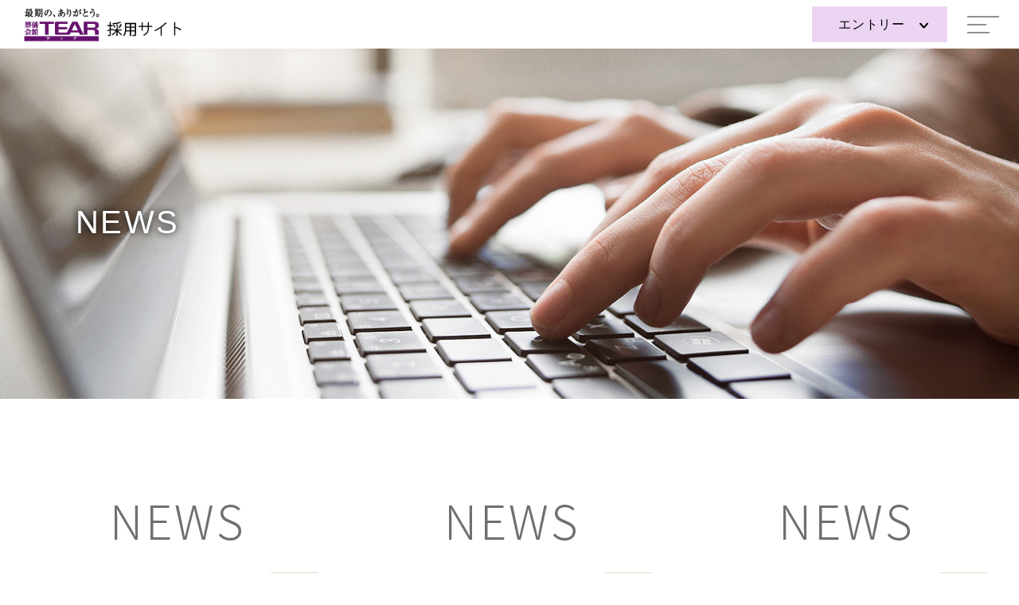

--- FILE ---
content_type: text/html; charset=UTF-8
request_url: https://www.tear.co.jp/recruit/news
body_size: 42447
content:
<!doctype html>
<html>
<head>
<meta charset="UTF-8">
<meta name="format-detection" content="telephone=no">
<meta name="viewport" content="width=device-width,initial-scale=1">

<meta name="format-detection" content="telephone=no">
<link rel="stylesheet" href="https://www.tear.co.jp/recruit/wp-content/themes/bitsense/lib/css/style.css?v=10">

  <link rel="icon" href="https://www.tear.co.jp/recruit/wp-content/uploads/2023/09/faviconV2.png">
<link rel="stylesheet" href="https://www.tear.co.jp/recruit/wp-content/themes/bitsense/lib/js/plugins/slick/slick.css">
<link rel="stylesheet" href="https://www.tear.co.jp/recruit/wp-content/themes/bitsense/lib/js/plugins/scroll-hint/scroll-hint.css">


<!-- /2025/briefing/ のみ -->


<!-- /briefing/2025/thanks/ のみ -->


<!-- 全ページ共通 -->
  <!-- Google Tag Manager -->
  <script>(function(w,d,s,l,i){w[l]=w[l]||[];w[l].push({'gtm.start':
  new Date().getTime(),event:'gtm.js'});var f=d.getElementsByTagName(s)[0],
  j=d.createElement(s),dl=l!='dataLayer'?'&l='+l:'';j.async=true;j.src=
  'https://www.googletagmanager.com/gtm.js?id='+i+dl;f.parentNode.insertBefore(j,f);
  })(window,document,'script','dataLayer','GTM-WNNLFVWN');</script>
  <!-- End Google Tag Manager -->
  <!-- Google Tag Manager (noscript) -->
  <noscript><iframe src="https://www.googletagmanager.com/ns.html?id=GTM-WNNLFVWN"
  height="0" width="0" style="display:none;visibility:hidden"></iframe></noscript>
  <!-- End Google Tag Manager (noscript) -->

  <!-- Meta(facebook/instagram) 計測タグの設置 -->
  <script>
  !function(f,b,e,v,n,t,s)
  {if(f.fbq)return;n=f.fbq=function(){n.callMethod?
  n.callMethod.apply(n,arguments):n.queue.push(arguments)};
  if(!f._fbq)f._fbq=n;n.push=n;n.loaded=!0;n.version='2.0';
  n.queue=[];t=b.createElement(e);t.async=!0;
  t.src=v;s=b.getElementsByTagName(e)[0];
  s.parentNode.insertBefore(t,s)}(window, document,'script',
  'https://connect.facebook.net/en_US/fbevents.js');
  fbq('init', '696393722658540');
  fbq('track', 'PageView');
  </script>

  <!-- X(旧Twitter) 計測タグの設置 -->
  <script>
  !function(e,t,n,s,u,a){e.twq||(s=e.twq=function(){s.exe?s.exe.apply(s,arguments):s.queue.push(arguments);
  },s.version='1.1',s.queue=[],u=t.createElement(n),u.async=!0,u.src='https://static.ads-twitter.com/uwt.js',
  a=t.getElementsByTagName(n)[0],a.parentNode.insertBefore(u,a))}(window,document,'script');
  twq('config','ojks6');
  </script>

  <!-- Google（YouTube） 計測タグの設置 -->
  <script async src="https://www.googletagmanager.com/gtag/js?id=AW-11104595863"></script>
  <script>
  window.dataLayer = window.dataLayer || [];
  function gtag(){dataLayer.push(arguments);}
  gtag('js', new Date());
  gtag('config', 'AW-11104595863');
  </script>


		<!-- All in One SEO 4.4.7 - aioseo.com -->
		<title>ニュース - 株式会社ティア採用サイト</title>
		<meta name="robots" content="max-image-preview:large" />
		<link rel="canonical" href="https://www.tear.co.jp/recruit/news" />
		<meta name="generator" content="All in One SEO (AIOSEO) 4.4.7" />

		<!-- Google Tag Manager -->
<script>(function(w,d,s,l,i){w[l]=w[l]||[];w[l].push({'gtm.start':new Date().getTime(),event:'gtm.js'});
var f=d.getElementsByTagName(s)[0],j=d.createElement(s),dl=l!='dataLayer'?'&l='+l:'';j.async=true;
j.src='https://www.googletagmanager.com/gtm.js?id='+i+dl;f.parentNode.insertBefore(j,f);
})(window,document,'script','dataLayer','GTM-TFDHTQ6');</script>
<!-- End Google Tag Manager -->
		<meta property="og:locale" content="ja_JP" />
		<meta property="og:site_name" content="株式会社ティア採用サイト -" />
		<meta property="og:type" content="website" />
		<meta property="og:title" content="ニュース - 株式会社ティア採用サイト" />
		<meta property="og:url" content="https://www.tear.co.jp/recruit/news" />
		<meta name="twitter:card" content="summary" />
		<meta name="twitter:title" content="ニュース - 株式会社ティア採用サイト" />
		<script type="application/ld+json" class="aioseo-schema">
			{"@context":"https:\/\/schema.org","@graph":[{"@type":"BreadcrumbList","@id":"https:\/\/www.tear.co.jp\/recruit\/news#breadcrumblist","itemListElement":[{"@type":"ListItem","@id":"https:\/\/www.tear.co.jp\/recruit\/#listItem","position":1,"item":{"@type":"WebPage","@id":"https:\/\/www.tear.co.jp\/recruit\/","name":"\u5bb6","description":"\u682a\u5f0f\u4f1a\u793e\u30c6\u30a3\u30a2\u306e\u63a1\u7528\u30b5\u30a4\u30c8\u3067\u3059\u3002\u846c\u5100\u306e\u56fa\u5b9a\u89b3\u5ff5\u3068\u6163\u7fd2\u3092\u3001\u305d\u3057\u3066\u696d\u754c\u305d\u306e\u3082\u306e\u3092\u5909\u3048\u3088\u3046\u3068\u3057\u3066\u3044\u308b\u30c6\u30a3\u30a2\u3067\u306f\u3001\u5c06\u6765\u306e\u30b3\u30a2\u4eba\u6750\u3092\u52df\u96c6\u3057\u3066\u3044\u307e\u3059\u3002","url":"https:\/\/www.tear.co.jp\/recruit\/"},"nextItem":"https:\/\/www.tear.co.jp\/recruit\/news#listItem"},{"@type":"ListItem","@id":"https:\/\/www.tear.co.jp\/recruit\/news#listItem","position":2,"item":{"@type":"WebPage","@id":"https:\/\/www.tear.co.jp\/recruit\/news","name":"\u30cb\u30e5\u30fc\u30b9","url":"https:\/\/www.tear.co.jp\/recruit\/news"},"previousItem":"https:\/\/www.tear.co.jp\/recruit\/#listItem"}]},{"@type":"CollectionPage","@id":"https:\/\/www.tear.co.jp\/recruit\/news#collectionpage","url":"https:\/\/www.tear.co.jp\/recruit\/news","name":"\u30cb\u30e5\u30fc\u30b9 - \u682a\u5f0f\u4f1a\u793e\u30c6\u30a3\u30a2\u63a1\u7528\u30b5\u30a4\u30c8","inLanguage":"ja","isPartOf":{"@id":"https:\/\/www.tear.co.jp\/recruit\/#website"},"breadcrumb":{"@id":"https:\/\/www.tear.co.jp\/recruit\/news#breadcrumblist"}},{"@type":"Organization","@id":"https:\/\/www.tear.co.jp\/recruit\/#organization","name":"\u30d3\u30c3\u30c8\u30bb\u30f3\u30b9","url":"https:\/\/www.tear.co.jp\/recruit\/"},{"@type":"WebSite","@id":"https:\/\/www.tear.co.jp\/recruit\/#website","url":"https:\/\/www.tear.co.jp\/recruit\/","name":"\u30de\u30b9\u30bf\u30fc","inLanguage":"ja","publisher":{"@id":"https:\/\/www.tear.co.jp\/recruit\/#organization"}}]}
		</script>
		<!-- All in One SEO -->

<link rel='stylesheet' id='wp-block-library-css' href='https://www.tear.co.jp/recruit/wp-includes/css/dist/block-library/style.min.css?ver=6.3' type='text/css' media='all' />
<link rel='stylesheet' id='slick-css' href='https://www.tear.co.jp/recruit/wp-content/plugins/getwid/vendors/slick/slick/slick.min.css?ver=1.9.0' type='text/css' media='all' />
<link rel='stylesheet' id='slick-theme-css' href='https://www.tear.co.jp/recruit/wp-content/plugins/getwid/vendors/slick/slick/slick-theme.min.css?ver=1.9.0' type='text/css' media='all' />
<link rel='stylesheet' id='getwid-blocks-css' href='https://www.tear.co.jp/recruit/wp-content/plugins/getwid/assets/css/blocks.style.css?ver=2.0.1' type='text/css' media='all' />
<style id='classic-theme-styles-inline-css' type='text/css'>
/*! This file is auto-generated */
.wp-block-button__link{color:#fff;background-color:#32373c;border-radius:9999px;box-shadow:none;text-decoration:none;padding:calc(.667em + 2px) calc(1.333em + 2px);font-size:1.125em}.wp-block-file__button{background:#32373c;color:#fff;text-decoration:none}
</style>
<style id='global-styles-inline-css' type='text/css'>
body{--wp--preset--color--black: #000000;--wp--preset--color--cyan-bluish-gray: #abb8c3;--wp--preset--color--white: #ffffff;--wp--preset--color--pale-pink: #f78da7;--wp--preset--color--vivid-red: #cf2e2e;--wp--preset--color--luminous-vivid-orange: #ff6900;--wp--preset--color--luminous-vivid-amber: #fcb900;--wp--preset--color--light-green-cyan: #7bdcb5;--wp--preset--color--vivid-green-cyan: #00d084;--wp--preset--color--pale-cyan-blue: #8ed1fc;--wp--preset--color--vivid-cyan-blue: #0693e3;--wp--preset--color--vivid-purple: #9b51e0;--wp--preset--gradient--vivid-cyan-blue-to-vivid-purple: linear-gradient(135deg,rgba(6,147,227,1) 0%,rgb(155,81,224) 100%);--wp--preset--gradient--light-green-cyan-to-vivid-green-cyan: linear-gradient(135deg,rgb(122,220,180) 0%,rgb(0,208,130) 100%);--wp--preset--gradient--luminous-vivid-amber-to-luminous-vivid-orange: linear-gradient(135deg,rgba(252,185,0,1) 0%,rgba(255,105,0,1) 100%);--wp--preset--gradient--luminous-vivid-orange-to-vivid-red: linear-gradient(135deg,rgba(255,105,0,1) 0%,rgb(207,46,46) 100%);--wp--preset--gradient--very-light-gray-to-cyan-bluish-gray: linear-gradient(135deg,rgb(238,238,238) 0%,rgb(169,184,195) 100%);--wp--preset--gradient--cool-to-warm-spectrum: linear-gradient(135deg,rgb(74,234,220) 0%,rgb(151,120,209) 20%,rgb(207,42,186) 40%,rgb(238,44,130) 60%,rgb(251,105,98) 80%,rgb(254,248,76) 100%);--wp--preset--gradient--blush-light-purple: linear-gradient(135deg,rgb(255,206,236) 0%,rgb(152,150,240) 100%);--wp--preset--gradient--blush-bordeaux: linear-gradient(135deg,rgb(254,205,165) 0%,rgb(254,45,45) 50%,rgb(107,0,62) 100%);--wp--preset--gradient--luminous-dusk: linear-gradient(135deg,rgb(255,203,112) 0%,rgb(199,81,192) 50%,rgb(65,88,208) 100%);--wp--preset--gradient--pale-ocean: linear-gradient(135deg,rgb(255,245,203) 0%,rgb(182,227,212) 50%,rgb(51,167,181) 100%);--wp--preset--gradient--electric-grass: linear-gradient(135deg,rgb(202,248,128) 0%,rgb(113,206,126) 100%);--wp--preset--gradient--midnight: linear-gradient(135deg,rgb(2,3,129) 0%,rgb(40,116,252) 100%);--wp--preset--font-size--small: 13px;--wp--preset--font-size--medium: 20px;--wp--preset--font-size--large: 36px;--wp--preset--font-size--x-large: 42px;--wp--preset--spacing--20: 0.44rem;--wp--preset--spacing--30: 0.67rem;--wp--preset--spacing--40: 1rem;--wp--preset--spacing--50: 1.5rem;--wp--preset--spacing--60: 2.25rem;--wp--preset--spacing--70: 3.38rem;--wp--preset--spacing--80: 5.06rem;--wp--preset--shadow--natural: 6px 6px 9px rgba(0, 0, 0, 0.2);--wp--preset--shadow--deep: 12px 12px 50px rgba(0, 0, 0, 0.4);--wp--preset--shadow--sharp: 6px 6px 0px rgba(0, 0, 0, 0.2);--wp--preset--shadow--outlined: 6px 6px 0px -3px rgba(255, 255, 255, 1), 6px 6px rgba(0, 0, 0, 1);--wp--preset--shadow--crisp: 6px 6px 0px rgba(0, 0, 0, 1);}:where(.is-layout-flex){gap: 0.5em;}:where(.is-layout-grid){gap: 0.5em;}body .is-layout-flow > .alignleft{float: left;margin-inline-start: 0;margin-inline-end: 2em;}body .is-layout-flow > .alignright{float: right;margin-inline-start: 2em;margin-inline-end: 0;}body .is-layout-flow > .aligncenter{margin-left: auto !important;margin-right: auto !important;}body .is-layout-constrained > .alignleft{float: left;margin-inline-start: 0;margin-inline-end: 2em;}body .is-layout-constrained > .alignright{float: right;margin-inline-start: 2em;margin-inline-end: 0;}body .is-layout-constrained > .aligncenter{margin-left: auto !important;margin-right: auto !important;}body .is-layout-constrained > :where(:not(.alignleft):not(.alignright):not(.alignfull)){max-width: var(--wp--style--global--content-size);margin-left: auto !important;margin-right: auto !important;}body .is-layout-constrained > .alignwide{max-width: var(--wp--style--global--wide-size);}body .is-layout-flex{display: flex;}body .is-layout-flex{flex-wrap: wrap;align-items: center;}body .is-layout-flex > *{margin: 0;}body .is-layout-grid{display: grid;}body .is-layout-grid > *{margin: 0;}:where(.wp-block-columns.is-layout-flex){gap: 2em;}:where(.wp-block-columns.is-layout-grid){gap: 2em;}:where(.wp-block-post-template.is-layout-flex){gap: 1.25em;}:where(.wp-block-post-template.is-layout-grid){gap: 1.25em;}.has-black-color{color: var(--wp--preset--color--black) !important;}.has-cyan-bluish-gray-color{color: var(--wp--preset--color--cyan-bluish-gray) !important;}.has-white-color{color: var(--wp--preset--color--white) !important;}.has-pale-pink-color{color: var(--wp--preset--color--pale-pink) !important;}.has-vivid-red-color{color: var(--wp--preset--color--vivid-red) !important;}.has-luminous-vivid-orange-color{color: var(--wp--preset--color--luminous-vivid-orange) !important;}.has-luminous-vivid-amber-color{color: var(--wp--preset--color--luminous-vivid-amber) !important;}.has-light-green-cyan-color{color: var(--wp--preset--color--light-green-cyan) !important;}.has-vivid-green-cyan-color{color: var(--wp--preset--color--vivid-green-cyan) !important;}.has-pale-cyan-blue-color{color: var(--wp--preset--color--pale-cyan-blue) !important;}.has-vivid-cyan-blue-color{color: var(--wp--preset--color--vivid-cyan-blue) !important;}.has-vivid-purple-color{color: var(--wp--preset--color--vivid-purple) !important;}.has-black-background-color{background-color: var(--wp--preset--color--black) !important;}.has-cyan-bluish-gray-background-color{background-color: var(--wp--preset--color--cyan-bluish-gray) !important;}.has-white-background-color{background-color: var(--wp--preset--color--white) !important;}.has-pale-pink-background-color{background-color: var(--wp--preset--color--pale-pink) !important;}.has-vivid-red-background-color{background-color: var(--wp--preset--color--vivid-red) !important;}.has-luminous-vivid-orange-background-color{background-color: var(--wp--preset--color--luminous-vivid-orange) !important;}.has-luminous-vivid-amber-background-color{background-color: var(--wp--preset--color--luminous-vivid-amber) !important;}.has-light-green-cyan-background-color{background-color: var(--wp--preset--color--light-green-cyan) !important;}.has-vivid-green-cyan-background-color{background-color: var(--wp--preset--color--vivid-green-cyan) !important;}.has-pale-cyan-blue-background-color{background-color: var(--wp--preset--color--pale-cyan-blue) !important;}.has-vivid-cyan-blue-background-color{background-color: var(--wp--preset--color--vivid-cyan-blue) !important;}.has-vivid-purple-background-color{background-color: var(--wp--preset--color--vivid-purple) !important;}.has-black-border-color{border-color: var(--wp--preset--color--black) !important;}.has-cyan-bluish-gray-border-color{border-color: var(--wp--preset--color--cyan-bluish-gray) !important;}.has-white-border-color{border-color: var(--wp--preset--color--white) !important;}.has-pale-pink-border-color{border-color: var(--wp--preset--color--pale-pink) !important;}.has-vivid-red-border-color{border-color: var(--wp--preset--color--vivid-red) !important;}.has-luminous-vivid-orange-border-color{border-color: var(--wp--preset--color--luminous-vivid-orange) !important;}.has-luminous-vivid-amber-border-color{border-color: var(--wp--preset--color--luminous-vivid-amber) !important;}.has-light-green-cyan-border-color{border-color: var(--wp--preset--color--light-green-cyan) !important;}.has-vivid-green-cyan-border-color{border-color: var(--wp--preset--color--vivid-green-cyan) !important;}.has-pale-cyan-blue-border-color{border-color: var(--wp--preset--color--pale-cyan-blue) !important;}.has-vivid-cyan-blue-border-color{border-color: var(--wp--preset--color--vivid-cyan-blue) !important;}.has-vivid-purple-border-color{border-color: var(--wp--preset--color--vivid-purple) !important;}.has-vivid-cyan-blue-to-vivid-purple-gradient-background{background: var(--wp--preset--gradient--vivid-cyan-blue-to-vivid-purple) !important;}.has-light-green-cyan-to-vivid-green-cyan-gradient-background{background: var(--wp--preset--gradient--light-green-cyan-to-vivid-green-cyan) !important;}.has-luminous-vivid-amber-to-luminous-vivid-orange-gradient-background{background: var(--wp--preset--gradient--luminous-vivid-amber-to-luminous-vivid-orange) !important;}.has-luminous-vivid-orange-to-vivid-red-gradient-background{background: var(--wp--preset--gradient--luminous-vivid-orange-to-vivid-red) !important;}.has-very-light-gray-to-cyan-bluish-gray-gradient-background{background: var(--wp--preset--gradient--very-light-gray-to-cyan-bluish-gray) !important;}.has-cool-to-warm-spectrum-gradient-background{background: var(--wp--preset--gradient--cool-to-warm-spectrum) !important;}.has-blush-light-purple-gradient-background{background: var(--wp--preset--gradient--blush-light-purple) !important;}.has-blush-bordeaux-gradient-background{background: var(--wp--preset--gradient--blush-bordeaux) !important;}.has-luminous-dusk-gradient-background{background: var(--wp--preset--gradient--luminous-dusk) !important;}.has-pale-ocean-gradient-background{background: var(--wp--preset--gradient--pale-ocean) !important;}.has-electric-grass-gradient-background{background: var(--wp--preset--gradient--electric-grass) !important;}.has-midnight-gradient-background{background: var(--wp--preset--gradient--midnight) !important;}.has-small-font-size{font-size: var(--wp--preset--font-size--small) !important;}.has-medium-font-size{font-size: var(--wp--preset--font-size--medium) !important;}.has-large-font-size{font-size: var(--wp--preset--font-size--large) !important;}.has-x-large-font-size{font-size: var(--wp--preset--font-size--x-large) !important;}
.wp-block-navigation a:where(:not(.wp-element-button)){color: inherit;}
:where(.wp-block-post-template.is-layout-flex){gap: 1.25em;}:where(.wp-block-post-template.is-layout-grid){gap: 1.25em;}
:where(.wp-block-columns.is-layout-flex){gap: 2em;}:where(.wp-block-columns.is-layout-grid){gap: 2em;}
.wp-block-pullquote{font-size: 1.5em;line-height: 1.6;}
</style>
<link rel='stylesheet' id='contact-form-7-css' href='https://www.tear.co.jp/recruit/wp-content/plugins/contact-form-7/includes/css/styles.css?ver=5.8.1' type='text/css' media='all' />
<script type='text/javascript' src='https://www.tear.co.jp/recruit/wp-includes/js/jquery/jquery.min.js?ver=3.7.0' id='jquery-core-js'></script>
<script type='text/javascript' src='https://www.tear.co.jp/recruit/wp-includes/js/jquery/jquery-migrate.min.js?ver=3.4.1' id='jquery-migrate-js'></script>
<link rel="https://api.w.org/" href="https://www.tear.co.jp/recruit/wp-json/" /><link rel="EditURI" type="application/rsd+xml" title="RSD" href="https://www.tear.co.jp/recruit/xmlrpc.php?rsd" />
		<script type="text/javascript">
				(function(c,l,a,r,i,t,y){
					c[a]=c[a]||function(){(c[a].q=c[a].q||[]).push(arguments)};t=l.createElement(r);t.async=1;
					t.src="https://www.clarity.ms/tag/"+i+"?ref=wordpress";y=l.getElementsByTagName(r)[0];y.parentNode.insertBefore(t,y);
				})(window, document, "clarity", "script", "lj2auwe9d8");
		</script>
		<style>@import url('https://fonts.googleapis.com/css2?family=Noto+Sans+JP:wght@400;700&family=Noto+Sans:wght@400;700&display=swap');@import url('https://fonts.googleapis.com/css2?family=Noto+Sans+JP:wght@400;700&family=Noto+Sans:wght@400;700&display=swap');a, abbr, acronym, address, applet, big, blockquote, body, caption, cite, code, dd, del, dfn, div, dl, dt, em, fieldset, font, form, h1, h2, h3, h4, h5, h6, html, iframe, img, ins, kbd, label, legend, li, object, ol, p, pre, q, s, samp, small, span, strike, strong, sub, sup, tbody, tfoot, thead, tt, ul, var{font-family:'Helvetica Neue', 'Helvetica', 'Hiragino Sans', 'Hiragino Kaku Gothic ProN', 'Arial', 'Yu Gothic', 'Meiryo', sans-serif;}body,body a{color:#000000;}header{background-color:rgba(255,255,255,1);}header .entry_btn_wrp .entry_btn01{background-color:#ecd5f2;color:#000000;}header .entry_btn_wrp .entry_btn01 svg path{stroke:#000000;}header .btn-trigger span{background-color:#919191;}#main_menu{background-color:#ecd5f2;}#main_menu .main_menu_link_list li a,#main_menu .main_menu_link_list li span,#main_menu .main_menu_link_list02 li a{color:#000000;}#main_menu .main_menu_link_list li .sub_menu_link_list_toggle span::before,#main_menu .main_menu_link_list li .sub_menu_link_list_toggle span::after{background-color:#000000;}#main_menu .close_btn line{stroke:#000000;}#page_top{background-color:#ecd5f2;}#page_top a{color:#ffffff;}#page_top a svg line,#page_top a svg path{stroke:#ffffff;}footer .footer_link{background-color:#ecd5f2;}footer .footer_link .footer_link_inner .footer_link_list li a,footer .footer_link .footer_link_inner .footer_link_list li span,footer .footer_link .footer_link_inner .footer_link_list02 li a{color:#0a0a0a;}footer .footer_link .footer_link_inner .footer_link_list li .sub_menu_link_list_toggle span::before,footer .footer_link .footer_link_inner .footer_link_list li .sub_menu_link_list_toggle span::after{background-color:#0a0a0a;}footer .footer_copyright{background-color:#cecece;}footer .footer_copyright p{color:#000000;}header .entry_btn_wrp .entry_btn02 a.term_74,#main_menu .main_menu_link_list03 li a.term_74,footer .entry_wrp div a.term_74{background-color:#8093e5;color:#000000;}header .entry_btn_wrp .entry_btn02 a.term_75,#main_menu .main_menu_link_list03 li a.term_75,footer .entry_wrp div a.term_75{background-color:#ddbdba;color:#000000;}header .entry_btn_wrp .entry_btn02 a.term_3,#main_menu .main_menu_link_list03 li a.term_3,footer .entry_wrp div a.term_3{background-color:#f8f6cf;color:#000000;}header .entry_btn_wrp .entry_btn02 a.term_71,#main_menu .main_menu_link_list03 li a.term_71,footer .entry_wrp div a.term_71{background-color:#f7f2cd;color:#0a0a0a;}header .entry_btn_wrp .entry_btn02 a.term_72,#main_menu .main_menu_link_list03 li a.term_72,footer .entry_wrp div a.term_72{background-color:#f7f2c0;color:#000000;}header .entry_btn_wrp .entry_btn02 a.term_2,#main_menu .main_menu_link_list03 li a.term_2,footer .entry_wrp div a.term_2{background-color:#f7f2cd;color:#000000;}header .entry_btn_wrp .entry_btn02 a.term_24,#main_menu .main_menu_link_list03 li a.term_24,footer .entry_wrp div a.term_24{background-color:#f7f2c0;color:#000000;}#common_main_visual .htxt08{color:#ffffff;}#common_main_visual .htxt08{text-shadow:0 0 10px #000000;}#news .news_layout01 .news_layout01_list a .news_layout01_box02 .news_layout01_box02_txt01,#news .date_txt01{color:#6f6f6f;}#news .tag_list li{background-color:#919191;border-color:#919191;color:#ffffff;}#news .contens_wrp{background-color:#ffffff;}.news_layout01_box01_icon01_wrp .icon01{background-color:#d9e6ca;border-color:#d9e6ca;}.news_layout01_box01_icon01_wrp .icon01 svg:not(.hover) line,.news_layout01_box01_icon01_wrp .icon01 svg:not(.hover) path{stroke:#ffffff;}.news_layout01_box01_icon01_wrp .icon01 svg.hover line,.news_layout01_box01_icon01_wrp .icon01 svg.hover path{stroke:#d9e6ca;}#news .news_layout01 .news_layout01_list a .news_layout01_box02 .news_layout01_box02_txt02::before{background-color:#ecd5f2;}#news .news_layout01 .news_layout01_list a .news_layout01_box02 .news_layout01_box02_txt02{color:#000000;}@media print, screen and (min-width: 768px) {#common_main_visual{background-image:url(https://www.tear.co.jp/recruit/wp-content/uploads/2023/09/117420444_1366-450.jpg);}}@media screen and (max-width: 767px) {#common_main_visual{background-image:url(https://www.tear.co.jp/recruit/wp-content/uploads/2023/09/117420444_1366-450.jpg);}}</style></head>

<body id="news">

<!-- /2025/briefing/ のみ -->


<!-- /briefing/2025/thanks/ のみ -->


<!-- TOP のみ -->


<!-- /recruit/entry/1566/ のみ -->

<header
>
    <div class="logo_wrp"><a href="https://www.tear.co.jp/recruit/">
    <img src="https://www.tear.co.jp/recruit/wp-content/uploads/2023/09/6dee720f7498bb43c796216be1b36592.png" data-sp-src="https://www.tear.co.jp/recruit/wp-content/uploads/2023/09/6dee720f7498bb43c796216be1b36592.png" alt="株式会社ティア採用サイト">    </a></div>
          <div class="entry_btn_wrp pc js_entry_btn_wrp">
        <a href="javascript:void(0);" class="entry_btn01">
          エントリー          <svg xmlns="http://www.w3.org/2000/svg" width="10.653" height="6.657" viewBox="0 0 10.653 6.657">
            <defs>
              <style>
                .cls-1 {
                  fill: none;
                  stroke: #fff;
                  stroke-miterlimit: 10;
                }
              </style>
            </defs>
            <path id="パス_5" data-name="パス 5" class="cls-1" d="M398.649,113.432l5.572,4.953-5.572,4.953" transform="translate(123.711 -398.317) rotate(90)"/>
          </svg>
        </a>

        <div class="entry_btn02" style="display: none;">
          <a class="term_74" href="https://job.mynavi.jp/27/pc/search/corp112016/is.html" target="_blank">マイナビ2027</a><a class="term_75" href="https://job.mynavi.jp/26/pc/search/corp112016/outline.html" target="_blank">マイナビ2026</a><a class="term_3" href="https://www.tear.co.jp/recruit/entry/1566" target="_blank">新卒</a><a class="term_71" href="https://hrmos.co/pages/tear-recruit/jobs?jobType=FULL" target="_blank">中途</a><a class="term_72" href="https://hrmos.co/pages/tear-recruit/jobs?jobType=PART" target="_blank">アルバイト</a>        </div>
      </div>
        <!-- ドロワーメニュートグルボタン ここから -->
    <div class="btn-trigger" id="btn01">
        <span></span>
        <span></span>
        <span></span>
    </div>
    <!-- ドロワーメニュートグルボタン ここまで -->
</header>


<!-- メニュー ここから -->
<section id="main_menu" style="display: none;">
  <a href="javascript:void(0);" class="close_btn">
    <svg xmlns="http://www.w3.org/2000/svg" width="29.699" height="29.699" viewBox="0 0 29.699 29.699">
      <defs>
        <style>
          .cls-1 {
            fill: none;
            stroke: #fff;
            stroke-width: 2px;
          }
        </style>
      </defs>
      <g id="グループ_129" data-name="グループ 129" transform="translate(-1311.151 -26.151)">
        <line id="線_6" data-name="線 6" class="cls-1" x2="40" transform="translate(1311.858 26.858) rotate(45)"/>
        <line id="線_7" data-name="線 7" class="cls-1" x2="40" transform="translate(1340.142 26.858) rotate(135)"/>
      </g>
    </svg>
  </a>
  <ul class="main_menu_link_list"><li><a href="https://www.tear.co.jp/recruit/news">ニュース</a></li><li><a href="https://www.tear.co.jp/recruit/about-us">ABOUT US</a></li><li><a href="https://www.tear.co.jp/recruit/tears-vision">TEAR'S VISION</a></li><li><a href="https://www.tear.co.jp/recruit/message">代表MESSAGE</a></li><li><a href="https://www.tear.co.jp/recruit/data">数字で見るティア</a></li><li><span class="sub_menu_link_list_toggle2">社員インタビュー</span><ul class="sub_menu_link_list"><li><a href="https://www.tear.co.jp/recruit/interview">一覧を見る</a></li><li><a href="https://www.tear.co.jp/recruit/interview/8233">INTERVIEW01</a></li><li><a href="https://www.tear.co.jp/recruit/interview/8667">INTERVIEW02</a></li><li><a href="https://www.tear.co.jp/recruit/interview/7028">INTERVIEW03</a></li><li><a href="https://www.tear.co.jp/recruit/interview/7023">INTERVIEW04</a></li></ul></li><li><a href="https://www.tear.co.jp/recruit/training">研修・キャリア</a></li><li><a href="https://www.tear.co.jp/recruit/welfare">福利厚生</a></li><li><a href="https://www.tear.co.jp/recruit/jobs">仕事紹介</a></li><li><a href="https://www.tear.co.jp/recruit/company">企業概要</a></li><li><a href="https://www.tear.co.jp/recruit/internship">仕事体験・説明会情報</a></li></ul>  <ul class="main_menu_link_list03 sp">
    <li><a class="term_74" href="https://job.mynavi.jp/27/pc/search/corp112016/is.html" target="_blank">マイナビ2027</a></li><li><a class="term_75" href="https://job.mynavi.jp/26/pc/search/corp112016/outline.html" target="_blank">マイナビ2026</a></li><li><a class="term_3" href="https://www.tear.co.jp/recruit/entry/1566" target="_blank">新卒</a></li><li><a class="term_71" href="https://hrmos.co/pages/tear-recruit/jobs?jobType=FULL" target="_blank">中途</a></li><li><a class="term_72" href="https://hrmos.co/pages/tear-recruit/jobs?jobType=PART" target="_blank">アルバイト</a></li>  </ul>
  <ul class="main_menu_link_list02 sp"><li><a href="https://www.tear.co.jp/recruit/sousaiplanner/" target="_blank">コラム一覧</a></li><li><a href="https://www.tear.co.jp/" target="_blank">企業サイト</a></li><li><a href="https://www.tear.co.jp/recruit/privacy-policy">プライバシーポリシー</a></li></ul></section>
<!-- メニュー ここまで -->

<div id="contents">


<!-- commonメインビジュアル ここから -->
<section id="common_main_visual">
  <div class="common_main_visual_inner">
    <h1 class="htxt08 common_main_visual_htxt">NEWS</h1>
  </div>
</section>
<!-- commonメインビジュアル ここまで -->


        <!-- contens_wrpは各ページ共通 ここから -->
        <section class="contens_wrp">
            <div class="contens_inner">
                                  <!-- NEWS用レイアウト ここから -->
                  <section>
                      <ul id="js_posts" class="news_layout01 js_aspect_ratio">

                                                  <!-- リスト ここから -->
                          <li class="news_layout01_list js_entry">
                              <a href="https://www.tear.co.jp/recruit/news/8334">
                                  <div class="news_layout01_box01">
                                                                            <img src="https://www.tear.co.jp/recruit/wp-content/uploads/2022/05/ce6bafb24e164c9ebfa01a697da505c2.jpg" alt="葬儀会館ティアチャンネル【YouTube】のお知らせ">
                                      <div class="news_layout01_box01_icon01_wrp">
                                          <p class="icon01">
                                            <svg xmlns="http://www.w3.org/2000/svg" width="16.231" height="15.73" viewBox="0 0 16.231 15.73">
                                              <g transform="translate(-630.5 -1381.635)">
                                                <line style="fill: none;" x2="15" transform="translate(630.5 1389.5)"/>
                                                <path style="fill: none;" d="M0,0,7.5-8,15,0" transform="translate(638 1382) rotate(90)"/>
                                              </g>
                                            </svg>
                                            <svg xmlns="http://www.w3.org/2000/svg" width="15" height="15" viewBox="0 0 15 15" class="hover">
                                              <g transform="translate(-630.5 -1382)">
                                                <line style="fill: none;" x2="15" transform="translate(630.5 1389.5)"/>
                                                <path style="fill: none;" d="M0,0H15" transform="translate(638 1382) rotate(90)"/>
                                              </g>
                                            </svg>
                                            <span></span>
                                          </p>
                                      </div>
                                  </div>
                                  <div class="news_layout01_box02">
                                      <p class="news_layout01_box02_txt01">2024.08.18</p>
                                      <p class="news_layout01_box02_txt02">葬儀会館ティアチャンネル【YouTube】のお知らせ</p>
                                  </div>
                                                                      <div class="tag_list_wrp">
                                      <ul class="tag_list">
                                                                                  <li>#お知らせ</li>
                                                                              </ul>
                                    </div>
                                                                </a>
                          </li>
                          <!-- リスト ここまで -->
                                                  <!-- リスト ここから -->
                          <li class="news_layout01_list js_entry">
                              <a href="https://www.tear.co.jp/recruit/news/8086">
                                  <div class="news_layout01_box01">
                                                                            <img src="https://www.tear.co.jp/recruit/wp-content/uploads/2022/05/ce6bafb24e164c9ebfa01a697da505c2.jpg" alt="Instagram開設のお知らせ">
                                      <div class="news_layout01_box01_icon01_wrp">
                                          <p class="icon01">
                                            <svg xmlns="http://www.w3.org/2000/svg" width="16.231" height="15.73" viewBox="0 0 16.231 15.73">
                                              <g transform="translate(-630.5 -1381.635)">
                                                <line style="fill: none;" x2="15" transform="translate(630.5 1389.5)"/>
                                                <path style="fill: none;" d="M0,0,7.5-8,15,0" transform="translate(638 1382) rotate(90)"/>
                                              </g>
                                            </svg>
                                            <svg xmlns="http://www.w3.org/2000/svg" width="15" height="15" viewBox="0 0 15 15" class="hover">
                                              <g transform="translate(-630.5 -1382)">
                                                <line style="fill: none;" x2="15" transform="translate(630.5 1389.5)"/>
                                                <path style="fill: none;" d="M0,0H15" transform="translate(638 1382) rotate(90)"/>
                                              </g>
                                            </svg>
                                            <span></span>
                                          </p>
                                      </div>
                                  </div>
                                  <div class="news_layout01_box02">
                                      <p class="news_layout01_box02_txt01">2023.11.11</p>
                                      <p class="news_layout01_box02_txt02">Instagram開設のお知らせ</p>
                                  </div>
                                                                      <div class="tag_list_wrp">
                                      <ul class="tag_list">
                                                                                  <li>#お知らせ</li>
                                                                              </ul>
                                    </div>
                                                                </a>
                          </li>
                          <!-- リスト ここまで -->
                                                  <!-- リスト ここから -->
                          <li class="news_layout01_list js_entry">
                              <a href="https://www.tear.co.jp/recruit/news/987">
                                  <div class="news_layout01_box01">
                                                                            <img src="https://www.tear.co.jp/recruit/wp-content/uploads/2022/05/ce6bafb24e164c9ebfa01a697da505c2.jpg" alt="採用サイトリニューアルのお知らせ">
                                      <div class="news_layout01_box01_icon01_wrp">
                                          <p class="icon01">
                                            <svg xmlns="http://www.w3.org/2000/svg" width="16.231" height="15.73" viewBox="0 0 16.231 15.73">
                                              <g transform="translate(-630.5 -1381.635)">
                                                <line style="fill: none;" x2="15" transform="translate(630.5 1389.5)"/>
                                                <path style="fill: none;" d="M0,0,7.5-8,15,0" transform="translate(638 1382) rotate(90)"/>
                                              </g>
                                            </svg>
                                            <svg xmlns="http://www.w3.org/2000/svg" width="15" height="15" viewBox="0 0 15 15" class="hover">
                                              <g transform="translate(-630.5 -1382)">
                                                <line style="fill: none;" x2="15" transform="translate(630.5 1389.5)"/>
                                                <path style="fill: none;" d="M0,0H15" transform="translate(638 1382) rotate(90)"/>
                                              </g>
                                            </svg>
                                            <span></span>
                                          </p>
                                      </div>
                                  </div>
                                  <div class="news_layout01_box02">
                                      <p class="news_layout01_box02_txt01">2023.09.29</p>
                                      <p class="news_layout01_box02_txt02">採用サイトリニューアルのお知らせ</p>
                                  </div>
                                                                      <div class="tag_list_wrp">
                                      <ul class="tag_list">
                                                                                  <li>#お知らせ</li>
                                                                              </ul>
                                    </div>
                                                                </a>
                          </li>
                          <!-- リスト ここまで -->
                                              </ul>


                      

                  </section>
                  <!-- NEWS用レイアウト ここまで -->
                            </div>
        </section>
        <!-- contens_wrpは各ページ共通 ここまで -->


</div>
<footer>
        <div id="page_top" style="display: none;">
      <a href="#">
        <svg xmlns="http://www.w3.org/2000/svg" width="15" height="67.502" viewBox="0 0 15 67.502">
          <g id="グループ_370" data-name="グループ 370" transform="translate(-1337.75 -636.998)">
            <g id="グループ_145" data-name="グループ 145" transform="translate(-41.282 1277.594) rotate(-90)">
              <line id="線_10" data-name="線 10" x2="9.064" transform="translate(630.5 1386.532)" fill="none" stroke="#fff" stroke-width="1"/>
              <path id="パス_3" data-name="パス 3" d="M0,4.834,4.532,0,9.064,4.834" transform="translate(639.866 1382) rotate(90)" fill="none" stroke="#fff" stroke-width="1"/>
            </g>
          </g>
        </svg>
        PAGE TOP
      </a>
    </div>

    <section class="entry_wrp pc">
      <div><a class="term_74" href="https://job.mynavi.jp/27/pc/search/corp112016/is.html" target="_blank">マイナビ2027</a></div><div><a class="term_75" href="https://job.mynavi.jp/26/pc/search/corp112016/outline.html" target="_blank">マイナビ2026</a></div><div><a class="term_3" href="https://www.tear.co.jp/recruit/entry/1566" target="_blank">新卒</a></div><div><a class="term_71" href="https://hrmos.co/pages/tear-recruit/jobs?jobType=FULL" target="_blank">中途</a></div><div><a class="term_72" href="https://hrmos.co/pages/tear-recruit/jobs?jobType=PART" target="_blank">アルバイト</a></div>    </section>
    <!-- フッターリンク ここから -->
    <section class="footer_link pc">
        <div class="footer_link_inner">
          <ul class="footer_link_list"><li><a href="https://www.tear.co.jp/recruit/news">ニュース</a></li><li><a href="https://www.tear.co.jp/recruit/about-us">ABOUT US</a></li><li><a href="https://www.tear.co.jp/recruit/tears-vision">TEAR'S VISION</a></li><li><a href="https://www.tear.co.jp/recruit/message">代表MESSAGE</a></li><li><a href="https://www.tear.co.jp/recruit/data">数字で見るティア</a></li><li><span class="sub_menu_link_list_toggle2">社員インタビュー</span><ul class="sub_menu_link_list"><li><a href="https://www.tear.co.jp/recruit/interview">一覧を見る</a></li><li><a href="https://www.tear.co.jp/recruit/interview/8233">INTERVIEW01</a></li><li><a href="https://www.tear.co.jp/recruit/interview/8667">INTERVIEW02</a></li><li><a href="https://www.tear.co.jp/recruit/interview/7028">INTERVIEW03</a></li><li><a href="https://www.tear.co.jp/recruit/interview/7023">INTERVIEW04</a></li></ul></li><li><a href="https://www.tear.co.jp/recruit/training">研修・キャリア</a></li><li><a href="https://www.tear.co.jp/recruit/welfare">福利厚生</a></li><li><a href="https://www.tear.co.jp/recruit/jobs">仕事紹介</a></li><li><a href="https://www.tear.co.jp/recruit/company">企業概要</a></li><li><a href="https://www.tear.co.jp/recruit/internship">仕事体験・説明会情報</a></li></ul>          <ul class="footer_link_list02"><li><a href="https://www.tear.co.jp/recruit/sousaiplanner/" target="_blank">コラム一覧</a></li><li><a href="https://www.tear.co.jp/" target="_blank">企業サイト</a></li><li><a href="https://www.tear.co.jp/recruit/privacy-policy">プライバシーポリシー</a></li></ul>        </div>

    </section>
    <!-- フッターリンク ここまで -->
    <section class="footer_copyright">
        <p>
          © 2024 TEAR Co.,Ltd.        </p>
    </section>
</footer>
<script type='text/javascript' id='getwid-blocks-frontend-js-js-extra'>
/* <![CDATA[ */
var Getwid = {"settings":[],"ajax_url":"https:\/\/www.tear.co.jp\/recruit\/wp-admin\/admin-ajax.php","isRTL":"","nonces":{"recaptcha_v2_contact_form":"cbaf9680ad"}};
/* ]]> */
</script>
<script type='text/javascript' src='https://www.tear.co.jp/recruit/wp-content/plugins/getwid/assets/js/frontend.blocks.js?ver=2.0.1' id='getwid-blocks-frontend-js-js'></script>
<script type='text/javascript' src='https://www.tear.co.jp/recruit/wp-content/plugins/contact-form-7/includes/swv/js/index.js?ver=5.8.1' id='swv-js'></script>
<script type='text/javascript' id='contact-form-7-js-extra'>
/* <![CDATA[ */
var wpcf7 = {"api":{"root":"https:\/\/www.tear.co.jp\/recruit\/wp-json\/","namespace":"contact-form-7\/v1"},"cached":"1"};
/* ]]> */
</script>
<script type='text/javascript' src='https://www.tear.co.jp/recruit/wp-content/plugins/contact-form-7/includes/js/index.js?ver=5.8.1' id='contact-form-7-js'></script>
<script src="https://www.tear.co.jp/recruit/wp-content/themes/bitsense/lib/js/plugins/scroll-hint/scroll-hint.min.js?v=2"></script>
<script src="https://www.tear.co.jp/recruit/wp-content/themes/bitsense/lib/js/common.js?v=3"></script>

</body>
</html>


--- FILE ---
content_type: text/html; charset=UTF-8
request_url: https://cmkt.jp/req/scheck.php?i=AEL56001&u=https%3A%2F%2Fwww.tear.co.jp%2Frecruit%2Fnews
body_size: 343
content:
cmkt.validCheckCallBack({'id':'AEL56001','id_valid':'Y','url_valid':'Y','id_expire_day':'2090-12-31'});

--- FILE ---
content_type: text/css
request_url: https://www.tear.co.jp/recruit/wp-content/themes/bitsense/lib/css/style.css?v=10
body_size: 18718
content:
@import"https://fonts.googleapis.com/css2?family=Noto+Sans+JP:wght@300;400;500;700;900&family=Noto+Serif+JP:wght@300;400;500;600;700;900&display=swap";@import"https://fonts.googleapis.com/css2?family=Oswald:wght@400;500;600;700&display=swap";a,abbr,acronym,address,applet,big,blockquote,body,caption,cite,code,dd,del,dfn,div,dl,dt,em,fieldset,font,form,h1,h2,h3,h4,h5,h6,html,iframe,img,ins,kbd,label,legend,li,object,ol,p,pre,q,s,samp,small,span,strike,strong,sub,sup,tbody,tfoot,thead,tt,ul,var,b{margin:0;padding:0;border:0;outline:0;font-style:inherit;font-size:100%;font-family:inherit;vertical-align:baseline;list-style:none}.clearfix:after{content:".";display:block;clear:both;height:0;visibility:hidden}.clearfix{clear:both;min-height:1px}* html .clearfix{height:1px}.txt_center{text-align:center !important}.block_center{margin-left:auto !important;margin-right:auto !important}.txt_left{text-align:left !important}.txt_right{text-align:right !important}.fleft{display:block;float:left}.fright{display:block;float:right}.txt_red{color:#f33}.pl0{padding-left:0 !important}.pr0{padding-right:0 !important}.pt0{padding-top:0 !important}.pb0{padding-bottom:0 !important}.ml5{margin-left:5px !important}.mr5{margin-right:5px !important}.mt5{margin-top:5px !important}.mb5{margin-bottom:5px !important}.pl5{padding-left:5px !important}.pr5{padding-right:5px !important}.pt5{padding-top:5px !important}.pb5{padding-bottom:5px !important}.pt8{padding-top:8px !important}.ml10{margin-left:10px !important}.mr10{margin-right:10px !important}.mt10{margin-top:10px !important}.mb10{margin-bottom:10px !important}.pl10{padding-left:10px !important}.pr10{padding-right:10px !important}.pt10{padding-top:10px !important}.pb10{padding-bottom:10px !important}.ml15{margin-left:15px !important}.mr15{margin-right:15px !important}.mt15{margin-top:15px !important}.mb15{margin-bottom:15px !important}.pl15{padding-left:15px !important}.pr15{padding-right:15px !important}.pt15{padding-top:15px !important}.pb15{padding-bottom:15px !important}.ml20{margin-left:20px !important}.mr20{margin-right:20px !important}.mt20{margin-top:20px !important}.mb20{margin-bottom:20px !important}.pl20{padding-left:20px !important}.pr20{padding-right:20px !important}.pt20{padding-top:20px !important}.pb20{padding-bottom:20px !important}.ml25{margin-left:25px !important}.mr25{margin-right:25px !important}.mt25{margin-top:25px !important}.mb25{margin-bottom:25px !important}.pl25{padding-left:25px !important}.pr25{padding-right:25px !important}.pt25{padding-top:25px !important}.pb25{padding-bottom:25px !important}.ml30{margin-left:30px !important}.mr30{margin-right:30px !important}.mt30{margin-top:30px !important}.mb30{margin-bottom:30px !important}.pl30{padding-left:30px !important}.pr30{padding-right:30px !important}.pt30{padding-top:30px !important}.pb30{padding-bottom:30px !important}.ml35{margin-left:35px !important}.mr35{margin-right:35px !important}.mt35{margin-top:35px !important}.mb35{margin-bottom:35px !important}.pl35{padding-left:35px !important}.pr35{padding-right:35px !important}.pt35{padding-top:35px !important}.pb35{padding-bottom:35px !important}.ml40{margin-left:40px !important}.mr40{margin-right:40px !important}.mt40{margin-top:40px !important}.mb40{margin-bottom:40px !important}.pl40{padding-left:40px !important}.pr40{padding-right:40px !important}.pt40{padding-top:40px !important}.pb40{padding-bottom:40px !important}.ml45{margin-left:45px !important}.mr45{margin-right:45px !important}.mt45{margin-top:45px !important}.mb45{margin-bottom:45px !important}.pl45{padding-left:45px !important}.pr45{padding-right:45px !important}.pt45{padding-top:45px !important}.pb45{padding-bottom:45px !important}.ml50{margin-left:50px !important}.mr50{margin-right:50px !important}.mt50{margin-top:50px !important}.mb50{margin-bottom:50px !important}.pl50{padding-left:50px !important}.pr50{padding-right:50px !important}.pt50{padding-top:50px !important}.pb50{padding-bottom:50px !important}.mt75{margin-top:75px !important}*{-webkit-box-sizing:border-box;box-sizing:border-box}button{background-color:rgba(0,0,0,0);border:none;cursor:pointer;outline:none;padding:0;-webkit-appearance:none;-moz-appearance:none;appearance:none}img{max-width:100%;height:auto;width:auto}@-webkit-keyframes icon02_slide{0%{opacity:0;-webkit-transform:translateY(-50%) translateX(20px);transform:translateY(-50%) translateX(20px)}100%{opacity:1;-webkit-transform:translateY(-50%) translateX(-50%);transform:translateY(-50%) translateX(-50%)}}@keyframes icon02_slide{0%{opacity:0;-webkit-transform:translateY(-50%) translateX(20px);transform:translateY(-50%) translateX(20px)}100%{opacity:1;-webkit-transform:translateY(-50%) translateX(-50%);transform:translateY(-50%) translateX(-50%)}}@-webkit-keyframes icon03_slide{0%{opacity:0;-webkit-transform:translateY(-50%) translateX(-20px);transform:translateY(-50%) translateX(-20px)}100%{opacity:1;-webkit-transform:translateY(-50%) translateX(-50%);transform:translateY(-50%) translateX(-50%)}}@keyframes icon03_slide{0%{opacity:0;-webkit-transform:translateY(-50%) translateX(-20px);transform:translateY(-50%) translateX(-20px)}100%{opacity:1;-webkit-transform:translateY(-50%) translateX(-50%);transform:translateY(-50%) translateX(-50%)}}@media print,screen and (min-width: 768px){body{position:relative;z-index:1;overflow-x:hidden;padding-top:61px}.sp{display:none !important}a{vertical-align:bottom}#page_top{position:fixed;top:30%;right:0;z-index:1;-ms-writing-mode:tb-rl;-webkit-writing-mode:vertical-rl;writing-mode:vertical-rl}#page_top img{width:40px}#page_top a{-webkit-transition:opacity .5s;transition:opacity .5s;display:block;padding:24px 10px 10px 13px;font-size:10px;letter-spacing:1px;color:#fff;position:relative}#page_top a svg{content:"";display:block;width:13px;position:absolute;top:5px;right:10px}#page_top a:hover{opacity:.6}p{font-size:14px;line-height:2;letter-spacing:.84px}a{text-decoration:none;color:#000}.overlay{padding-top:0 !important}.overlay header{background-color:rgba(255,255,255,.4)}.contens_wrp{padding:80px;padding-bottom:180px}}@media print and (max-width: 1280px),screen and (min-width: 768px)and (max-width: 1280px){.contens_wrp{padding:80px 2em 180px}}@media print,screen and (min-width: 768px){.contens_wrp .contens_inner{max-width:1200px;margin:0 auto}}@media print,screen and (min-width: 768px){.common_layout01{max-width:860px;width:100%;margin:0 auto}}@media print,screen and (min-width: 768px){.common_layout02{max-width:1200px;width:100%;margin:0 auto}}@media print,screen and (min-width: 768px){#common_main_visual{background-image:url("/lib/img/recruit/main_visual.png");background-size:cover;background-position:center;width:100%;height:440px;position:relative}#common_main_visual .common_main_visual_inner{position:absolute;top:50%;-webkit-transform:translateY(-50%);transform:translateY(-50%);left:80px;padding:3px 15px 6px}}@media print,screen and (min-width: 768px){.btn01{display:inline-block;line-height:1;padding:20px 50px;font-size:13px;color:#fff;border:1px solid #fff;-webkit-transition:opacity .5s;transition:opacity .5s;letter-spacing:.78px}.btn01:hover{opacity:.6}}@media print,screen and (min-width: 768px){.btn02{display:inline-block;background-color:#000;border:1px solid #000;width:480px;text-align:center;color:#fff;font-size:24px;letter-spacing:2.16px;font-weight:600;position:relative;-webkit-transition:.5s;transition:.5s}.btn02 span{width:100%;height:100%;display:block;background-image:-webkit-gradient(linear, left top, right top, color-stop(50%, rgba(0, 0, 0, 0)), color-stop(50%, #fff));background-image:-webkit-linear-gradient(left, rgba(0, 0, 0, 0) 50%, #fff 50%);background-image:linear-gradient(to right, rgba(0, 0, 0, 0) 50%, #fff 50%);background-position:0 0;background-size:200% auto;-webkit-transition:all .3s ease 0s;transition:all .3s ease 0s;text-decoration:none;padding:25px}.btn02 svg{position:absolute;content:"";width:16px;height:15px;right:15px;top:50%;-webkit-transform:translateY(-50%);transform:translateY(-50%)}.btn02 svg.hover{display:none}.btn02:hover svg:not(.hover){display:none}.btn02:hover svg.hover{display:block}.btn02:hover span{cursor:pointer;background-position:-100% 0;color:#000}}@media print,screen and (min-width: 768px){.icon01{display:inline-block;width:60px;height:60px;position:relative;background-color:#000;border:1px solid #000;vertical-align:bottom}.icon01 span{width:100%;height:100%;display:block;background-image:-webkit-gradient(linear, left top, right top, color-stop(50%, rgba(0, 0, 0, 0)), color-stop(50%, #fff));background-image:-webkit-linear-gradient(left, rgba(0, 0, 0, 0) 50%, #fff 50%);background-image:linear-gradient(to right, rgba(0, 0, 0, 0) 50%, #fff 50%);background-position:0 0;background-size:200% auto;-webkit-transition:all .3s ease 0s;transition:all .3s ease 0s;text-decoration:none}.icon01 svg{position:absolute;content:"";width:16px;height:15px;left:50%;top:50%;-webkit-transform:translateY(-50%) translateX(-50%);transform:translateY(-50%) translateX(-50%)}.icon01 svg.hover{display:none}.icon01:hover svg:not(.hover){display:none}.icon01:hover svg.hover{display:block}.icon01:hover span{cursor:pointer;background-position:-100% 0;color:#fff}}@media print,screen and (min-width: 768px){.icon02{display:inline-block;width:60px;height:60px;position:relative;background-color:#000;border:1px solid #000}.icon02 span{width:100%;height:100%;display:block;background-image:-webkit-gradient(linear, left top, right top, color-stop(50%, rgba(0, 0, 0, 0)), color-stop(50%, #fff));background-image:-webkit-linear-gradient(left, rgba(0, 0, 0, 0) 50%, #fff 50%);background-image:linear-gradient(to right, rgba(0, 0, 0, 0) 50%, #fff 50%);background-position:0 0;background-size:200% auto;-webkit-transition:all .3s ease 0s;transition:all .3s ease 0s;text-decoration:none}.icon02 svg{position:absolute;content:"";width:16px;height:15px;left:50%;top:50%;-webkit-transform:translateY(-50%) translateX(-50%);transform:translateY(-50%) translateX(-50%)}.icon02 svg.hover{display:none}.icon02:hover svg:not(.hover){display:none}.icon02:hover svg.hover{display:block}.icon02:hover span{cursor:pointer;background-position:-100% 0;color:#fff}}@media print,screen and (min-width: 768px){.icon03{display:inline-block;width:60px;height:60px;position:relative;background-color:#000;border:1px solid #000}.icon03 span{width:100%;height:100%;display:block;background-image:-webkit-gradient(linear, left top, right top, color-stop(50%, rgba(0, 0, 0, 0)), color-stop(50%, #fff));background-image:-webkit-linear-gradient(left, rgba(0, 0, 0, 0) 50%, #fff 50%);background-image:linear-gradient(to right, rgba(0, 0, 0, 0) 50%, #fff 50%);background-position:0 0;background-size:200% auto;-webkit-transition:all .3s ease 0s;transition:all .3s ease 0s;text-decoration:none}.icon03 svg{position:absolute;content:"";width:16px;height:15px;left:50%;top:50%;-webkit-transform:translateY(-50%) translateX(-50%);transform:translateY(-50%) translateX(-50%)}.icon03 svg.hover{display:none}.icon03:hover svg:not(.hover){display:none}.icon03:hover svg.hover{display:block}.icon03:hover span{cursor:pointer;background-position:-100% 0;color:#fff}}@media print,screen and (min-width: 768px){.icon04{display:inline-block;width:60px;height:60px;position:relative;background-color:#000;border:1px solid #000}.icon04 span{width:100%;height:100%;display:block;background-image:-webkit-gradient(linear, left top, right top, color-stop(50%, rgba(0, 0, 0, 0)), color-stop(50%, #fff));background-image:-webkit-linear-gradient(left, rgba(0, 0, 0, 0) 50%, #fff 50%);background-image:linear-gradient(to right, rgba(0, 0, 0, 0) 50%, #fff 50%);background-position:0 0;background-size:200% auto;-webkit-transition:all .3s ease 0s;transition:all .3s ease 0s;text-decoration:none}.icon04:before{display:block;content:"";position:absolute;top:0;right:0;bottom:0;left:0;margin:auto;width:15px;height:2px;background-color:#fff;-webkit-transition:.2s;transition:.2s;transform:rotate(90deg);-webkit-transform:rotate(90deg)}.icon04:after{display:block;content:"";position:absolute;top:0;right:0;bottom:0;left:0;margin:auto;width:15px;height:2px;background-color:#fff;-webkit-transition:.3s;transition:.3s}}@media print,screen and (min-width: 768px){.icon04.on span{cursor:pointer;background-position:-100% 0;color:#fff}.icon04.on:before{transform:rotate(0deg);-webkit-transform:rotate(0deg);background-color:#000}.icon04.on:after{background-color:rgba(0,0,0,0);background-color:#000}}@media print,screen and (min-width: 768px){.htxt01{font-size:40px;letter-spacing:2.4px;line-height:1.48;font-weight:400;color:#fff}}@media print,screen and (min-width: 768px){.htxt02{font-size:24px;color:#fff;letter-spacing:1.44px}}@media print,screen and (min-width: 768px){.htxt03{font-size:24px;color:#000;line-height:.67;letter-spacing:1.44px}}@media print,screen and (min-width: 768px){.htxt04{font-size:24px;letter-spacing:1.44px;color:#000;font-weight:600}}@media print,screen and (min-width: 768px){.htxt05{font-size:36px;letter-spacing:2.16px;line-height:1.48;color:#000;font-weight:400}}@media print,screen and (min-width: 768px){.htxt06{font-size:26px;letter-spacing:1.44px;line-height:1.48;color:#000;font-weight:600}}@media print,screen and (min-width: 768px){.htxt07{font-size:32px;letter-spacing:2.4px;line-height:1.48;color:#000;font-weight:600;text-align:center;position:relative;padding-bottom:24px}.htxt07:before{content:"";position:absolute;background-color:#707070;width:40px;height:2px;bottom:0;left:50%;-webkit-transform:translateX(-50%);transform:translateX(-50%)}}@media print,screen and (min-width: 768px){.htxt08{font-size:40px;letter-spacing:2.4px;line-height:1.48;font-weight:400;color:#fff}}@media print,screen and (min-width: 768px){.htxt09{font-size:24px;letter-spacing:2.16px;line-height:1;background-color:#f0f0f0;padding:15px 20px}}@media print,screen and (min-width: 768px){.htxt10{letter-spacing:2.16px;color:#fff;line-height:1.48;background-color:#000;font-weight:400;display:inline-block;padding:3px 15px}}@media print,screen and (min-width: 768px){.date_list li{display:-webkit-box;display:-webkit-flex;display:-ms-flexbox;display:flex;-webkit-box-align:center;-webkit-align-items:center;-ms-flex-align:center;align-items:center;margin-bottom:22px}.date_list li:last-child{margin-bottom:0}.date_list li p{line-height:1;font-size:16px;color:#a8a8a8;letter-spacing:.96px;font-weight:500;margin-right:40px}.date_list li a{line-height:1;font-size:14px;color:#222}.date_list li a:hover{text-decoration:underline}}@media print,screen and (min-width: 768px){.contents_list li{min-height:360px}.contents_list .list01 .list01_link{display:-webkit-box;display:-webkit-flex;display:-ms-flexbox;display:flex;min-height:360px;-webkit-transition:opacity .5s;transition:opacity .5s}.contents_list .list01 .list01_link.col_img_txt{-webkit-box-orient:horizontal;-webkit-box-direction:reverse;-webkit-flex-direction:row-reverse;-ms-flex-direction:row-reverse;flex-direction:row-reverse}.contents_list .list01 .list01_link:hover{opacity:.6}.contents_list .list01 .list01_link:hover .icon01 svg:not(.hover){display:none}.contents_list .list01 .list01_link:hover .icon01 svg.hover{display:block}.contents_list .list01 .list01_link:hover .icon01 span{cursor:pointer;background-position:-100% 0;color:#fff}.contents_list .contents_list_box01{width:50%;background-color:#e6e6e6;position:relative;padding:30px;display:-webkit-box;display:-webkit-flex;display:-ms-flexbox;display:flex;-webkit-box-align:center;-webkit-align-items:center;-ms-flex-align:center;align-items:center;-webkit-box-pack:center;-webkit-justify-content:center;-ms-flex-pack:center;justify-content:center}.contents_list .contents_list_box01 .contents_list_box01_txtbox{width:410px}.contents_list .contents_list_box01 .contents_list_box01_txtbox .htxt04{margin-bottom:20px}.contents_list .contents_list_box01 .contents_list_box01_icon_wrp{position:absolute;right:0;bottom:0}.contents_list .contents_list_box02{width:50%;background-size:cover;background-position:center}}@media print,screen and (min-width: 768px){.top_interview_wrp{min-height:540px;padding-left:370px;position:relative;margin-right:calc((100% - 100vw)/2);margin-bottom:80px}.top_interview_wrp .top_interview_box01{background-color:#e6e6e6;padding:30px;width:370px;height:100%;position:absolute;left:0;top:0;display:-webkit-box;display:-webkit-flex;display:-ms-flexbox;display:flex;-webkit-box-align:center;-webkit-align-items:center;-ms-flex-align:center;align-items:center;-webkit-box-pack:center;-webkit-justify-content:center;-ms-flex-pack:center;justify-content:center}.top_interview_wrp .top_interview_box01 .top_interview_box01_txtbox{width:240px}.top_interview_wrp .top_interview_box01 .top_interview_box01_txtbox .htxt04{margin-bottom:20px}}@media print,screen and (min-width: 768px){.top_interview_slide li{background-size:cover;background-position:center;max-width:420px;width:100%;height:100%;min-height:540px;position:relative;-webkit-transition:opacity .5s;transition:opacity .5s}.top_interview_slide li:hover{opacity:.6}.top_interview_slide li a{display:block;min-height:540px}.top_interview_slide li .top_interview_slide_txtbox{position:absolute;left:30px;bottom:25px}.top_interview_slide li .top_interview_slide_txtbox .top_interview_slide_txtbox_txt01{font-size:13px;letter-spacing:.78px;line-height:1.48;color:#fff;font-weight:500}.top_interview_slide li .top_interview_slide_txtbox .top_interview_slide_txtbox_txt02{font-size:24px;line-height:1.48;letter-spacing:1.44px;font-weight:600;color:#fff;margin:15px 0 5px}.top_interview_slide li .top_interview_slide_txtbox .top_interview_slide_txtbox_txt03{font-size:16px;line-height:1.48;letter-spacing:.96px;color:#fff}.top_interview_slide .prev_arrow{position:absolute;bottom:0;left:-120px}.top_interview_slide .next_arrow{position:absolute;bottom:0;left:-60px}}@media print,screen and (min-width: 768px){.contents_list02{display:-webkit-box;display:-webkit-flex;display:-ms-flexbox;display:flex;-webkit-box-pack:justify;-webkit-justify-content:space-between;-ms-flex-pack:justify;justify-content:space-between;-webkit-flex-wrap:wrap;-ms-flex-wrap:wrap;flex-wrap:wrap}.contents_list02 li{width:48.5%}.contents_list02 li a{display:block;height:100%;-webkit-transition:opacity .5s;transition:opacity .5s}.contents_list02 li a:hover{opacity:.6}.contents_list02 li a:hover .icon01 svg:not(.hover){display:none}.contents_list02 li a:hover .icon01 svg.hover{display:block}.contents_list02 li a:hover .icon01 span{cursor:pointer;background-position:-100% 0;color:#fff}.contents_list02 li .htxt04{margin-top:5px}.contents_list02 li .contents_list02_box{position:relative;min-height:320px;height:100%;background-size:cover;background-position:center}.contents_list02 li .contents_list02_box .contents_list02_box_icon_wrp{position:absolute;right:0;bottom:0}}@media print,screen and (min-width: 768px){#recommend{padding-top:60px;padding-bottom:120px}#recommend .recommend_inner{max-width:1200px;margin:0 auto}#recommend .htxt06{text-align:center;margin-bottom:55px}}@media print,screen and (min-width: 768px){.table01{border:1px solid #e0e0e0;border-collapse:collapse;width:100%}.table01 tr,.table01 td{border:1px solid #e0e0e0;text-align:left}.table01 th{width:auto;padding:20px;font-size:14px;white-space:nowrap;width:20%;background-color:#f7f7f7}.table01 td{padding:20px;font-size:14px;width:80%}.table01 td a{color:#0093ff}.table01 td a:hover{text-decoration:underline}}@media print,screen and (min-width: 768px){.select_01{position:relative}.select_01 select{-webkit-appearance:none;-moz-appearance:none;appearance:none}.select_01 select:-ms-expand{display:none}.select_01:before{position:absolute;top:50%;right:.4em;-webkit-transform:translateY(-50%);transform:translateY(-50%);width:0;height:0;padding:0;content:"";border-left:4.5px solid rgba(0,0,0,0);border-right:4.5px solid rgba(0,0,0,0);border-top:7px solid #707070;pointer-events:none}}@media print,screen and (min-width: 768px){header{background-color:#fff;padding:8px 25px;display:-webkit-box;display:-webkit-flex;display:-ms-flexbox;display:flex;-webkit-box-align:center;-webkit-align-items:center;-ms-flex-align:center;align-items:center;-webkit-box-pack:justify;-webkit-justify-content:space-between;-ms-flex-pack:justify;justify-content:space-between;height:61px;position:fixed;left:0;top:0;width:100%;z-index:4999}header .logo_wrp a{display:inline-block;-webkit-transition:opacity .5s;transition:opacity .5s}header .logo_wrp a:hover{opacity:.6}header .logo_wrp a img{vertical-align:bottom;height:44px;width:auto}header .entry_btn_wrp{min-width:170px;position:relative;margin-left:auto;margin-right:25px}header .entry_btn_wrp .entry_btn01{font-size:16px;color:#fff;letter-spacing:.96px;display:inline-block;background-color:#000;height:45px;line-height:45px;padding:0 38px 0 18px;text-align:center;position:relative;width:100%}header .entry_btn_wrp .entry_btn01 svg{position:absolute;width:11px;height:7px;background-size:contain;background-repeat:no-repeat;top:53%;-webkit-transform:translateY(-50%);transform:translateY(-50%);right:24px}header .entry_btn_wrp .entry_btn02{position:absolute;left:0;top:45px;width:100%;z-index:99}header .entry_btn_wrp .entry_btn02 a{display:block;min-height:45px;line-height:1.4;text-align:center;font-size:16px;color:#fff;letter-spacing:.96px;-webkit-transition:opacity .5s;transition:opacity .5s;padding:10px 18px}header .entry_btn_wrp .entry_btn02 .entry_btn02_01{background-color:dimgray}header .entry_btn_wrp .entry_btn02 .entry_btn02_02{background-color:#525252}header .entry_btn_wrp:not(.js_entry_btn_wrp) .entry_btn01 svg{-webkit-transform:rotate(-90deg);transform:rotate(-90deg);top:45%}header .btn-trigger{position:relative;width:40px;height:22px;cursor:pointer}header .btn-trigger:hover span{width:100% !important}header .btn-trigger span{position:absolute;left:0;width:100%;height:2px;background-color:#000}header .btn-trigger span:nth-child(2){width:60%}header .btn-trigger span:nth-child(3){width:70%}header .btn-trigger,header .btn-trigger span{display:inline-block;-webkit-transition:all .3s;transition:all .3s;-webkit-box-sizing:border-box;box-sizing:border-box}header .btn-trigger span:nth-of-type(1){top:0}header .btn-trigger span:nth-of-type(2){top:10px}header .btn-trigger span:nth-of-type(3){bottom:0}}@media print,screen and (min-width: 768px){#main_menu{max-width:975px;width:100%;background-color:#000;position:fixed;right:0;top:0;z-index:99999999999999;padding:120px 80px;-webkit-transform:translateX(100%);transform:translateX(100%);-webkit-transition:-webkit-transform .5s;transition:-webkit-transform .5s;transition:transform .5s;transition:transform .5s, -webkit-transform .5s}#main_menu .close_btn{position:absolute;right:30px;top:30px}#main_menu .main_menu_link_list{margin-bottom:-40px;width:100%;-webkit-box-pack:justify;-webkit-justify-content:space-between;-ms-flex-pack:justify;justify-content:space-between;display:-webkit-box;display:-webkit-flex;display:-ms-flexbox;display:flex;-webkit-flex-wrap:wrap;-ms-flex-wrap:wrap;flex-wrap:wrap;-webkit-box-align:baseline;-webkit-align-items:baseline;-ms-flex-align:baseline;align-items:baseline}#main_menu .main_menu_link_list::before{-webkit-box-ordinal-group:2;-webkit-order:1;-ms-flex-order:1;order:1}#main_menu .main_menu_link_list::before,#main_menu .main_menu_link_list::after{content:"";display:block;width:200px}#main_menu .main_menu_link_list li{width:200px;margin-bottom:40px;vertical-align:middle}#main_menu .main_menu_link_list li a{font-size:16px;color:#fff;letter-spacing:.96px;-webkit-transition:opacity .5s;transition:opacity .5s}#main_menu .main_menu_link_list li a:hover{opacity:.6}#main_menu .main_menu_link_list li span{font-size:16px;color:#fff;letter-spacing:.96px;-webkit-transition:opacity .5s;transition:opacity .5s;display:inline-block;cursor:pointer;padding-right:.5em}#main_menu .main_menu_link_list li .sub_menu_link_list li{margin-bottom:10px}#main_menu .main_menu_link_list li .sub_menu_link_list li:first-child{margin-top:10px}#main_menu .main_menu_link_list li .sub_menu_link_list li a{font-size:.8em}#main_menu .main_menu_link_list li .sub_menu_link_list_toggle{display:inline-block;width:15px;height:15px;cursor:pointer}#main_menu .main_menu_link_list li .sub_menu_link_list_toggle span{display:block;position:relative;width:15px;height:15px}#main_menu .main_menu_link_list li .sub_menu_link_list_toggle span::before,#main_menu .main_menu_link_list li .sub_menu_link_list_toggle span::after{content:"";display:block;width:15px;height:2px;border-radius:5px;background:#fff;position:absolute;right:0;top:50%;-webkit-transform:translateY(-50%);transform:translateY(-50%)}#main_menu .main_menu_link_list li .sub_menu_link_list_toggle span::after{background:#fff;-webkit-transform:translateY(-50%) rotate(90deg);transform:translateY(-50%) rotate(90deg);-webkit-transition:.5s;transition:.5s}#main_menu .main_menu_link_list li .sub_menu_link_list_toggle .active::after{-webkit-transform:translateY(-50%) rotate(0);transform:translateY(-50%) rotate(0);-webkit-transition:.5s;transition:.5s}#main_menu .main_menu_link_list02 li{margin-bottom:20px}#main_menu .main_menu_link_list02 li a{font-size:14px;color:#fff;letter-spacing:.96px;-webkit-transition:opacity .5s;transition:opacity .5s;display:block;text-align:right}#main_menu .main_menu_link_list02 li a:hover{opacity:.6}}@media print,screen and (min-width: 768px){.active_menu{-webkit-transform:translateX(0) !important;transform:translateX(0) !important}}@media print,screen and (min-width: 768px){footer #cookies_alert{position:fixed;bottom:20px;left:0;right:0;padding:0 80px;margin-right:auto;margin-left:auto;z-index:99999999}footer #cookies_alert .contens_inner{background-color:#fff;-webkit-box-shadow:0 0 20px rgba(0,0,0,.1);box-shadow:0 0 20px rgba(0,0,0,.1);max-width:1200px;margin-right:auto;margin-left:auto;padding:1em;display:-webkit-box;display:-webkit-flex;display:-ms-flexbox;display:flex;-webkit-box-align:center;-webkit-align-items:center;-ms-flex-align:center;align-items:center;-webkit-box-pack:justify;-webkit-justify-content:space-between;-ms-flex-pack:justify;justify-content:space-between;border-radius:.25rem}footer #cookies_alert .contens_inner .inner_txt{width:calc(100% - 104px)}footer #cookies_alert .contens_inner .inner_txt p{line-height:1.3}footer #cookies_alert .contens_inner .inner_txt a{text-decoration:underline}footer #cookies_alert .contens_inner .inner_txt a:hover{text-decoration:none}footer #cookies_alert .contens_inner .inner_remove #js_remove{background-color:#999595;border-radius:5px;color:#fff;padding:3px 15px;cursor:pointer;-webkit-transition:all .2s;transition:all .2s}footer #cookies_alert .contens_inner .inner_remove #js_remove:hover{background-color:rgba(153,149,149,.7)}footer .entry_wrp{display:-webkit-box;display:-webkit-flex;display:-ms-flexbox;display:flex;-webkit-flex-wrap:wrap;-ms-flex-wrap:wrap;flex-wrap:wrap}footer .entry_wrp div{width:50%;-webkit-box-flex:1;-webkit-flex-grow:1;-ms-flex-positive:1;flex-grow:1}footer .entry_wrp div a{width:100%;height:100%;display:block;text-align:center;font-size:24px;letter-spacing:1.44px;padding:35px;color:#fff;font-weight:600;-webkit-transition:opacity .5s;transition:opacity .5s}footer .entry_wrp div a:hover{opacity:.6}footer .entry_wrp .entry_box01 a{background-color:dimgray}footer .entry_wrp .entry_box02 a{background-color:#525252}footer .footer_link{width:100%;padding:80px;background-color:#1d1d1d}footer .footer_link .footer_link_inner{display:-webkit-box;display:-webkit-flex;display:-ms-flexbox;display:flex;-webkit-box-pack:justify;-webkit-justify-content:space-between;-ms-flex-pack:justify;justify-content:space-between;-webkit-box-align:end;-webkit-align-items:flex-end;-ms-flex-align:end;align-items:flex-end}footer .footer_link .footer_link_inner .footer_link_list{display:-webkit-box;display:-webkit-flex;display:-ms-flexbox;display:flex;-webkit-flex-wrap:wrap;-ms-flex-wrap:wrap;flex-wrap:wrap;width:70%;margin-bottom:-40px}footer .footer_link .footer_link_inner .footer_link_list li{width:200px;margin-bottom:40px}footer .footer_link .footer_link_inner .footer_link_list li a{font-size:16px;color:#fff;letter-spacing:.96px;-webkit-transition:opacity .5s;transition:opacity .5s}footer .footer_link .footer_link_inner .footer_link_list li a:hover{opacity:.6}footer .footer_link .footer_link_inner .footer_link_list li span{font-size:16px;color:#fff;letter-spacing:.96px;display:inline-block;cursor:pointer;padding-right:.5em}footer .footer_link .footer_link_inner .footer_link_list li .sub_menu_link_list li{margin-bottom:10px}footer .footer_link .footer_link_inner .footer_link_list li .sub_menu_link_list li:first-child{margin-top:10px}footer .footer_link .footer_link_inner .footer_link_list li .sub_menu_link_list li a{font-size:.8em}footer .footer_link .footer_link_inner .footer_link_list li .sub_menu_link_list_toggle{display:inline-block;width:15px;height:15px;cursor:pointer}footer .footer_link .footer_link_inner .footer_link_list li .sub_menu_link_list_toggle span{display:block;position:relative;width:15px;height:15px}footer .footer_link .footer_link_inner .footer_link_list li .sub_menu_link_list_toggle span::before,footer .footer_link .footer_link_inner .footer_link_list li .sub_menu_link_list_toggle span::after{content:"";display:block;width:15px;height:2px;border-radius:5px;background:#fff;position:absolute;right:0;top:50%;-webkit-transform:translateY(-50%);transform:translateY(-50%)}footer .footer_link .footer_link_inner .footer_link_list li .sub_menu_link_list_toggle span::after{background:#fff;-webkit-transform:translateY(-50%) rotate(90deg);transform:translateY(-50%) rotate(90deg);-webkit-transition:.5s;transition:.5s}footer .footer_link .footer_link_inner .footer_link_list li .sub_menu_link_list_toggle .active::after{-webkit-transform:translateY(-50%) rotate(0);transform:translateY(-50%) rotate(0);-webkit-transition:.5s;transition:.5s}footer .footer_link .footer_link_inner .footer_link_list02 li{margin-bottom:20px}footer .footer_link .footer_link_inner .footer_link_list02 li a{font-size:14px;color:#fff;letter-spacing:.96px;-webkit-transition:opacity .5s;transition:opacity .5s;display:block;text-align:right}footer .footer_link .footer_link_inner .footer_link_list02 li a:hover{opacity:.6}footer .footer_copyright{text-align:center;background-color:#000;padding:12px}footer .footer_copyright p{font-size:13px;color:#fff}}@media print,screen and (min-width: 768px){.content_with800px{background-color:#fff;margin-right:auto;margin-left:auto;position:relative;width:800px;padding:0 80px}}@media print,screen and (min-width: 768px){.content_with1160px{background-color:#fff;margin-right:auto;margin-left:auto;position:relative;max-width:1160px;width:100%;padding:0 80px}}@media print,screen and (min-width: 768px){.gutenberg_content{line-height:1.8;font-size:14px}.gutenberg_content a{text-decoration:underline}.gutenberg_content h2{font-size:26px;text-align:center;padding-bottom:35px;position:relative;margin-bottom:1.5em}.gutenberg_content h2::after{content:"";display:block;width:40px;height:2px;position:absolute;right:-100%;bottom:0;left:-100%;margin-right:auto;margin-left:auto;background-color:#707070}.gutenberg_content p{margin-bottom:1em;line-height:1.8}.gutenberg_content .wp-block-image{text-align:center;margin-bottom:1em}.gutenberg_content .wp-block-image img{height:auto}.gutenberg_content .wp-block-getwid-images-slider{margin-bottom:1em}.gutenberg_content .wp-block-getwid-table{margin-bottom:1em;font-size:14px}.gutenberg_content .wp-block-getwid-table table{border-collapse:collapse;width:100%}.gutenberg_content .wp-block-getwid-table table th,.gutenberg_content .wp-block-getwid-table table td{padding:.6em .4em;border:1px solid #e0e0e0;word-break:break-all}.gutenberg_content .wp-block-getwid-table:not(.has-table-layout-fixed) table th,.gutenberg_content .wp-block-getwid-table:not(.has-table-layout-fixed) table td{white-space:nowrap}.gutenberg_content .wp-block-image{text-align:center}.gutenberg_content .wp-block-image figcaption{margin-bottom:2px}.gutenberg_content em{font-style:italic}.gutenberg_content figcaption{font-size:14px}.gutenberg_content .wp-block-column:not(:first-child){margin-left:2em}}@media print,screen and (min-width: 768px){.wp-block-cover p{margin-bottom:0}}@media print,screen and (min-width: 768px){#jobs .gutenberg_content h3{font-weight:normal;margin-bottom:24px;padding-left:18px;font-size:24px;position:relative}#jobs .gutenberg_content h3::before{content:"";display:block;width:4px;height:100%;background-color:#707070;position:absolute;top:0;left:0}}@media print,screen and (min-width: 768px){#news .gutenberg_content h3{font-weight:normal;background-color:#f0f0f0;margin-bottom:24px;padding:12px 18px;font-size:24px}#news .gutenberg_content .wp-block-getwid-table{margin-left:0;margin-right:0}}@media print,screen and (min-width: 768px){#pager_post{padding-top:100px}#pager_post .pager_post_inner .pager_post_row{display:-webkit-box;display:-webkit-flex;display:-ms-flexbox;display:flex;-webkit-box-pack:justify;-webkit-justify-content:space-between;-ms-flex-pack:justify;justify-content:space-between;-webkit-box-align:center;-webkit-align-items:center;-ms-flex-align:center;align-items:center;max-width:580px;margin-right:auto;margin-left:auto}#pager_post .pager_post_inner .pager_post_row .pager_post_col.pager_post_arrow{width:100px}#pager_post .pager_post_inner .pager_post_row .pager_post_col.pager_post_arrow .pager_post_area{display:-webkit-box;display:-webkit-flex;display:-ms-flexbox;display:flex;-webkit-box-align:center;-webkit-align-items:center;-ms-flex-align:center;align-items:center;-webkit-transition:all .2s;transition:all .2s}#pager_post .pager_post_inner .pager_post_row .pager_post_col.pager_post_arrow .pager_post_area:hover{opacity:.7}#pager_post .pager_post_inner .pager_post_row .pager_post_col.pager_post_arrow .pager_post_area svg{width:23px}#pager_post .pager_post_inner .pager_post_row .pager_post_col.pager_post_arrow .pager_post_area .pager_post_str{display:block;width:65px}#pager_post .pager_post_inner .pager_post_row .pager_post_col.pager_post_col_prev .pager_post_area svg{margin-right:11px}#pager_post .pager_post_inner .pager_post_row .pager_post_col.pager_post_next .pager_post_area svg{-webkit-transform:scale(-1, 1);transform:scale(-1, 1);margin-left:11px}#pager_post .pager_post_inner .pager_post_row .pager_post_col.pager_post_list{width:80px}#pager_post .pager_post_inner .pager_post_row .pager_post_col.pager_post_list .pager_post_area{display:block;text-align:center;-webkit-transition:all .2s;transition:all .2s}#pager_post .pager_post_inner .pager_post_row .pager_post_col.pager_post_list .pager_post_area:hover{opacity:.7}#pager_post .pager_post_inner .pager_post_row .pager_post_col.pager_post_list .pager_post_area svg{display:inline-block;margin-bottom:10px}#pager_post .pager_post_inner .pager_post_row .pager_post_col.pager_post_list .pager_post_area .pager_post_str{display:block}}@media print,screen and (min-width: 768px){#top_contents{margin-bottom:160px}#top_contents .contens_wrp{padding-bottom:0 !important;padding-top:0 !important;margin:80px 0}}@media print,screen and (min-width: 768px){#top_main_visual{background-size:cover !important;background-position:center !important;background-attachment:scroll !important;background-repeat:no-repeat !important;width:100%;height:660px;position:relative}#top_main_visual .top_main_visual_htxt .top_main_visual_htxt_inner{padding:3px 15px 6px;display:inline-block}}@media print,screen and (min-width: 768px){.top_about{background-image:url("/lib/img/about_bg.png");background-size:cover;background-position:center;width:100%;height:450px;margin-top:80px;position:relative}.top_about p{color:#fff}.top_about .top_about_inner{width:410px;text-align:center;position:absolute;top:50%;left:50%;-webkit-transform:translateX(-50%) translateY(-50%);transform:translateX(-50%) translateY(-50%)}.top_about .top_about_inner h2{margin-bottom:15px}.top_about .top_about_inner p{margin-bottom:40px}}@media print,screen and (min-width: 768px){.top_news{background-color:#f2f2f2;padding:45px 0}.top_news .top_news_inner{max-width:1200px;padding-left:5%;margin:0 auto;position:relative}.top_news .top_news_inner .date_list{margin-top:30px}.top_news .top_news_inner .news_icon_wrp{position:absolute;right:0;bottom:-45px}}@media print,screen and (min-width: 768px){#interview #interview_other.contens_wrp{padding-top:0}#interview .interview_list_wrp .interview_list01{padding:80px 60px}#interview .interview_list_wrp .interview_list01 .interview_list_txt01{font-size:18px;line-height:2;letter-spacing:1.44px;text-align:center}#interview .interview_list_wrp .interview_list02{background-color:#f0f0f0;padding:120px 80px}}@media print and (max-width: 1280px),screen and (min-width: 768px)and (max-width: 1280px){#interview .interview_list_wrp .interview_list02{padding:120px 40px}}@media print,screen and (min-width: 768px){#interview .interview_list_wrp .interview_list02 .interview_list02_inner{max-width:1200px;width:100%;margin:0 auto}}@media print,screen and (min-width: 768px){#interview .interview_list_wrp .interview_list02 .interview_other_slider{margin:0 -20px;display:-webkit-box;display:-webkit-flex;display:-ms-flexbox;display:flex;-webkit-flex-wrap:wrap;-ms-flex-wrap:wrap;flex-wrap:wrap}#interview .interview_list_wrp .interview_list02 .interview_other_slider li{margin-bottom:60px}#interview .interview_list_wrp .interview_list02 .interview_other_slider li div{padding:41.49% 0;width:100%;position:relative;overflow:hidden}#interview .interview_list_wrp .interview_list02 .interview_other_slider li div img{position:absolute;top:-100%;right:-100%;bottom:-100%;left:-100%;margin:auto;max-width:none;display:none}#interview .interview_list_wrp .interview_list02 .interview_other_slider li div img.img_hor{width:auto;height:100%;display:block}#interview .interview_list_wrp .interview_list02 .interview_other_slider li div img.img_ver{width:100%;height:auto;display:block}}@media print and (max-width: 1280px),screen and (min-width: 768px)and (max-width: 1280px){#interview .interview_list_wrp .interview_list02 .interview_other_slider li{width:44%;margin-bottom:40px}}@media print,screen and (min-width: 768px){#interview #js_more_btn{text-align:center;margin-top:3.5em}#interview #js_more_btn button{padding:1em 3em;background-color:#000;color:#fff;font-size:1.1em;-webkit-transition:all .2s;transition:all .2s}#interview #js_more_btn button:hover{opacity:.7}}@media print,screen and (min-width: 768px){#interview #interview_main_visual{background-size:cover;background-position:top;width:100%;height:660px;position:relative}#interview #interview_main_visual .interview_main_visual_htxt{left:80px;bottom:50px;position:absolute;padding:3px 15px 6px}#interview #interview_main_visual .interview_main_visual_htxt.txt_shadow{text-shadow:#333 2px 0px 2px,#333 -2px 0px 2px,#333 0px -2px 2px,#333 -2px 0px 2px,#333 2px 2px 2px,#333 -2px 2px 2px,#333 2px -2px 2px,#333 -2px -2px 2px,#333 1px 2px 2px,#333 -1px 2px 2px,#333 1px -2px 2px,#333 -1px -2px 2px,#333 2px 1px 2px,#333 -2px 1px 2px,#333 2px -1px 2px,#333 -2px -1px 2px,#333 1px 1px 2px,#333 -1px 1px 2px,#333 1px -1px 2px,#333 -1px -1px 2px}#interview #interview_main_visual .interview_main_visual_htxt .interview_main_visual_htxt_txt01{font-size:20px;line-height:1.48;letter-spacing:1.2px;color:#fff;font-weight:500}#interview #interview_main_visual .interview_main_visual_htxt .interview_main_visual_htxt_txt02{font-size:40px;line-height:1.48;letter-spacing:2.4px;color:#fff;font-weight:400;margin-top:15px}#interview #interview_main_visual .interview_main_visual_htxt .interview_main_visual_htxt_txt03{font-size:24px;letter-spacing:1.44px;line-height:1.8;color:#fff;margin-top:35px}}@media print,screen and (min-width: 768px){#interview .interview_contents{padding-top:60px}}@media print and (max-width: 1280px),screen and (min-width: 768px)and (max-width: 1280px){#interview .interview_contents{padding-top:30px}}@media print,screen and (min-width: 768px){#interview .interview_contents .interview_layout_txt01{font-size:13px;letter-spacing:.78px;font-weight:600}}@media print,screen and (min-width: 768px){#interview .interview_contents .htxt05{margin-top:15px;margin-bottom:35px}}@media print,screen and (min-width: 768px){#interview .interview_contents .interview_layout{margin-bottom:140px}#interview .interview_contents .interview_layout:last-child{margin-bottom:0}#interview .interview_contents .interview_layout .youtube_wrp{position:relative;padding:28.4% 0;overflow:hidden}#interview .interview_contents .interview_layout .youtube_wrp iframe{position:absolute;top:0;right:0;bottom:0;left:0;margin:auto;width:100%;height:100%}}@media print,screen and (min-width: 768px){#interview .interview_contents .interview_layout01{display:-webkit-box;display:-webkit-flex;display:-ms-flexbox;display:flex;-webkit-box-align:center;-webkit-align-items:center;-ms-flex-align:center;align-items:center}#interview .interview_contents .interview_layout01 .interview_layout01_box01{max-width:540px;width:100%;margin-right:60px}}@media print and (max-width: 1280px),screen and (min-width: 768px)and (max-width: 1280px){#interview .interview_contents .interview_layout01 .interview_layout01_box01{margin-right:1.5em}}@media print,screen and (min-width: 768px){#interview .interview_contents .interview_layout01 .interview_layout01_box02{margin-right:-80px;max-width:680px;width:100%}}@media print and (max-width: 1280px),screen and (min-width: 768px)and (max-width: 1280px){#interview .interview_contents .interview_layout01 .interview_layout01_box02{margin-right:-2em}}@media print,screen and (min-width: 768px){#interview .interview_contents .interview_layout02 .interview_layout02_box01{margin-bottom:55px}#interview .interview_contents .interview_layout02 .interview_layout02_box02{max-width:620px;margin:0 auto}}@media print,screen and (min-width: 768px){#interview .interview_contents .interview_layout03{display:-webkit-box;display:-webkit-flex;display:-ms-flexbox;display:flex;-webkit-box-align:center;-webkit-align-items:center;-ms-flex-align:center;align-items:center}#interview .interview_contents .interview_layout03 .interview_layout03_box01{margin-left:-80px;max-width:680px;width:100%}}@media print and (max-width: 1280px),screen and (min-width: 768px)and (max-width: 1280px){#interview .interview_contents .interview_layout03 .interview_layout03_box01{margin-left:-2em}}@media print,screen and (min-width: 768px){#interview .interview_contents .interview_layout03 .interview_layout03_box02{max-width:540px;width:100%;margin-left:60px}}@media print and (max-width: 1280px),screen and (min-width: 768px)and (max-width: 1280px){#interview .interview_contents .interview_layout03 .interview_layout03_box02{margin-left:1.5em}}@media print,screen and (min-width: 768px){#interview #interview_schedule{padding-bottom:0;padding-top:0;margin-bottom:80px}#interview #interview_schedule .contens_inner .interview_schedule_row1{width:202px}#interview #interview_schedule .contens_inner .interview_schedule_row2{background-color:#f7f7f7;padding:0 20px}#interview #interview_schedule .interview_schedule_ttl{background-color:#0a4b6a;color:#fff;text-align:center;font-weight:normal;line-height:1;padding:13.5px 0;font-size:18px}#interview #interview_schedule .interview_schedule_items{padding:130px 0;max-width:755px;width:100%;margin-right:auto;margin-left:auto;position:relative}#interview #interview_schedule .interview_schedule_items::before{content:"";display:block;width:1px;height:100%;position:absolute;top:0;left:80px;background-color:#0a4b6a}#interview #interview_schedule .interview_schedule_items .interview_schedule_item:not(:last-child){margin-bottom:85px}#interview #interview_schedule .interview_schedule_items .interview_schedule_item .interview_schedule_item_row{display:-webkit-box;display:-webkit-flex;display:-ms-flexbox;display:flex;-webkit-box-pack:justify;-webkit-justify-content:space-between;-ms-flex-pack:justify;justify-content:space-between;width:100%}#interview #interview_schedule .interview_schedule_items .interview_schedule_item .interview_schedule_item_row>.interview_schedule_item_col1{min-width:80px;padding-right:20px;padding-top:5px;position:relative}#interview #interview_schedule .interview_schedule_items .interview_schedule_item .interview_schedule_item_row>.interview_schedule_item_col1::after{content:"";display:block;width:11px;height:11px;background-color:#0a4b6a;border-radius:50%;position:absolute;top:11px;left:75px}#interview #interview_schedule .interview_schedule_items .interview_schedule_item .interview_schedule_item_row>.interview_schedule_item_col2{width:calc(100% - 80px);padding-left:20px}#interview #interview_schedule .interview_schedule_items .item_time{color:#0a4b6a;line-height:1;font-size:22px}#interview #interview_schedule .interview_schedule_items .item_row{display:-webkit-box;display:-webkit-flex;display:-ms-flexbox;display:flex;-webkit-box-pack:justify;-webkit-justify-content:space-between;-ms-flex-pack:justify;justify-content:space-between;-webkit-flex-wrap:wrap;-ms-flex-wrap:wrap;flex-wrap:wrap}#interview #interview_schedule .interview_schedule_items .item_row>.item_col_width{width:100%}#interview #interview_schedule .interview_schedule_items .item_row>.item_col1{max-width:calc(100% - 200px);width:69.25%;padding-right:15px}#interview #interview_schedule .interview_schedule_items .item_row>.item_col2{max-width:200px;width:30.75%}#interview #interview_schedule .interview_schedule_items .item_ttl{font-size:24px;margin-bottom:15px;font-weight:normal}#interview #interview_schedule .interview_schedule_items .item_txt{font-size:14px}#interview #interview_schedule .interview_schedule_items .item_txt p:not(:last-child){margin-bottom:8px}#interview #interview_schedule .interview_schedule_items .item_txt a{text-decoration:underline}#interview #interview_schedule .interview_schedule_time{color:#0a4b6a;font-size:22px;line-height:1}}@media print,screen and (min-width: 768px){#interview .interview_other_wrp{padding:120px 80px;margin:0 -80px}}@media print and (max-width: 1280px),screen and (min-width: 768px)and (max-width: 1280px){#interview .interview_other_wrp{padding:120px 2em;margin:0 -2em}}@media print,screen and (min-width: 768px){#interview .interview_other_wrp .htxt06{text-align:center}}@media print,screen and (min-width: 768px){#interview .interview_other_slider{position:relative;margin-top:55px}#interview .interview_other_slider .prev_arrow{position:absolute;top:120px;left:-80px;z-index:99}}@media print and (max-width: 1280px),screen and (min-width: 768px)and (max-width: 1280px){#interview .interview_other_slider .prev_arrow{left:-2em}}@media print,screen and (min-width: 768px){#interview .interview_other_slider .next_arrow{position:absolute;top:120px;right:-80px;z-index:99}}@media print and (max-width: 1280px),screen and (min-width: 768px)and (max-width: 1280px){#interview .interview_other_slider .next_arrow{right:-2em}}@media print,screen and (min-width: 768px){#interview .interview_other_slider li{max-width:370px;width:100%;margin:0 20px}#interview .interview_other_slider li a{-webkit-transition:opacity .5s;transition:opacity .5s;display:block}#interview .interview_other_slider li a:hover{opacity:.6}#interview .interview_other_slider li a div{padding:41.085% 0;width:100%;position:relative;overflow:hidden}#interview .interview_other_slider li a div img{position:absolute;top:-100%;right:-100%;bottom:-100%;left:-100%;margin:auto;max-width:none}#interview .interview_other_slider li a div img.img_hor{width:auto;height:100%}#interview .interview_other_slider li a div img.img_ver{width:100%;height:auto}#interview .interview_other_slider li .interview_other_slider_txt01{font-size:13px;font-weight:600;line-height:1.48;letter-spacing:.78px;margin-top:25px}#interview .interview_other_slider li .interview_other_slider_txt02{font-size:24px;line-height:1.48;letter-spacing:1.44px;font-weight:600;margin:15px 0 5px}#interview .interview_other_slider li .interview_other_slider_txt03{font-size:16px;line-height:1.48;letter-spacing:.96px;margin-top:5px}}@media print,screen and (min-width: 768px){#entry .entry_form_wrp{max-width:950px;margin:0 auto;padding:0 45px}#entry .contens_wrp{padding-bottom:100px}#entry .recruit_select_wrp{background-color:#f0f0f0;padding:100px 0;position:relative}#entry .recruit_select_wrp:before{position:absolute;content:"";border-top:16px solid #f0f0f0;border-right:16px solid rgba(0,0,0,0);border-bottom:16px solid rgba(0,0,0,0);border-left:16px solid rgba(0,0,0,0);left:50%;-webkit-transform:translateX(-50%);transform:translateX(-50%);bottom:-32px}#entry .recruit_select_wrp .recruit_select_inner{display:-webkit-box;display:-webkit-flex;display:-ms-flexbox;display:flex;-webkit-box-pack:center;-webkit-justify-content:center;-ms-flex-pack:center;justify-content:center;padding:0 30px}#entry .recruit_select_wrp .recruit_select_inner .recruit_select_box{display:-webkit-box;display:-webkit-flex;display:-ms-flexbox;display:flex;-webkit-box-align:center;-webkit-align-items:center;-ms-flex-align:center;align-items:center;margin-right:50px}}@media print and (max-width: 1280px),screen and (min-width: 768px)and (max-width: 1280px){#entry .recruit_select_wrp .recruit_select_inner .recruit_select_box{margin-right:1em}}@media print,screen and (min-width: 768px){#entry .recruit_select_wrp .recruit_select_inner .recruit_select_box:last-child{margin-right:0}}@media print,screen and (min-width: 768px){#entry .recruit_select_wrp .recruit_select_inner .recruit_select_box p{font-size:18px;font-weight:600;margin-right:15px;white-space:nowrap}}@media print,screen and (min-width: 768px){#entry .recruit_select_wrp .recruit_select_inner .recruit_select_box select{background-color:#fff;border:1px solid #e0e0e0;padding:8px 30px 8px 20px;font-size:16px}}@media print,screen and (min-width: 768px){#entry .recruit_contents_list{margin-top:70px}#entry .recruit_contents_list li{position:relative;margin-bottom:80px}#entry .recruit_contents_list li:last-child{margin-bottom:0}#entry .recruit_contents_list li h3{width:100%;background-color:#f0f0f0;padding:12px 20px}#entry .recruit_contents_list li .recruit_contents_list_txtbox{display:-webkit-box;display:-webkit-flex;display:-ms-flexbox;display:flex;-webkit-box-align:stretch;-webkit-align-items:stretch;-ms-flex-align:stretch;align-items:stretch;min-height:58px;border:1px solid #e0e0e0;-webkit-box-sizing:border-box;box-sizing:border-box}#entry .recruit_contents_list li .recruit_contents_list_txtbox .recruit_contents_list_txtbox_txt01{background-color:#f7f7f7;width:20%;padding:12px 20px;font-size:16px;font-weight:600;min-height:58px;border-right:1px solid #e0e0e0}#entry .recruit_contents_list li .recruit_contents_list_txtbox .recruit_contents_list_txtbox_txt02{width:80%;background-color:#fff;height:100%;font-size:14px;min-height:58px;line-height:2;letter-spacing:.84px;padding:16px 30px}#entry .recruit_contents_list li.have_entry_btn .recruit_contents_list_txtbox .recruit_contents_list_txtbox_txt02{padding:0;display:-webkit-box;display:-webkit-flex;display:-ms-flexbox;display:flex;-webkit-box-pack:justify;-webkit-justify-content:space-between;-ms-flex-pack:justify;justify-content:space-between;-webkit-box-align:stretch;-webkit-align-items:stretch;-ms-flex-align:stretch;align-items:stretch}#entry .recruit_contents_list li.have_entry_btn .recruit_contents_list_txtbox .recruit_contents_list_txtbox_txt02 .txt_inner{width:calc(100% - 60px);padding-top:16px;padding-bottom:16px;padding-right:30px;padding-left:30px}#entry .recruit_contents_list li.have_entry_btn .recruit_contents_list_txtbox .recruit_contents_list_txtbox_txt02 .recruit_contents_list_btn{width:60px;margin-right:-1px;-webkit-align-self:flex-end;-ms-flex-item-align:end;align-self:flex-end}#entry .recruit_contents_list li.have_entry_btn .recruit_contents_list_txtbox .recruit_contents_list_txtbox_txt02 .recruit_contents_list_btn .btn_anchor::before{content:"";display:block;width:100%;height:100%;position:absolute;top:0;left:0}#entry .recruit_contents_list li.have_entry_btn .recruit_contents_list_txtbox .recruit_contents_list_txtbox_txt02 .recruit_contents_list_btn .btn_anchor:hover .icon01 span{cursor:pointer;background-position:-100% 0;color:#fff}#entry .recruit_contents_list li.have_entry_btn .recruit_contents_list_txtbox .recruit_contents_list_txtbox_txt02 .recruit_contents_list_btn .btn_anchor:hover .icon01 svg:not(.hover){display:none}#entry .recruit_contents_list li.have_entry_btn .recruit_contents_list_txtbox .recruit_contents_list_txtbox_txt02 .recruit_contents_list_btn .btn_anchor:hover .icon01 svg.hover{display:block}}@media print,screen and (min-width: 768px){#entry .recruit_contact{background-color:#f0f0f0;padding:60px;text-align:center}#entry .recruit_contact .recruit_contact_txt01{font-size:24px;font-weight:600;letter-spacing:2.16px;line-height:1}#entry .recruit_contact .recruit_contact_txt02{font-size:45px;font-weight:600;letter-spacing:3.6px;line-height:1;margin:20px 0 20px}#entry .recruit_contact .recruit_contact_txt02 a:hover{text-decoration:underline}#entry .recruit_contact .recruit_contact_txt03{font-size:14px;letter-spacing:.84px;line-height:1}}@media print,screen and (min-width: 768px){#entry #area_btn{margin-top:80px}#entry #area_btn .fixed{position:fixed;right:0;bottom:0;left:0;background-color:rgba(0,0,0,.7);padding-top:2%;padding-right:2em;padding-left:2em}#entry #area_btn .area_btn_shadow{opacity:0;visibility:hidden;-webkit-transition:opacity .2s,visibility .2s;transition:opacity .2s,visibility .2s}#entry #area_btn .area_btn_shadow.show{opacity:1;visibility:visible}#entry #area_btn .area_btn_shadow .area_btn_items{display:-webkit-box;display:-webkit-flex;display:-ms-flexbox;display:flex;width:100%;-webkit-box-align:center;-webkit-align-items:center;-ms-flex-align:center;align-items:center;max-width:860px;margin-right:auto;margin-left:auto}#entry #area_btn .area_btn_shadow .area_btn_items .area_btn_item{background-color:#fff}#entry #area_btn .area_btn_shadow .area_btn_items .area_btn_item a{display:block;text-align:center;padding:22px 0;position:relative;-webkit-transition:all .2s;transition:all .2s;background-color:#ccc}#entry #area_btn .area_btn_shadow .area_btn_items .area_btn_item a:hover{opacity:.7}#entry #area_btn .area_btn_shadow .area_btn_items .area_btn_item a .area_btn_str{font-size:24px;color:#fff}#entry #area_btn .area_btn_shadow .area_btn_items .area_btn_item a svg{position:absolute;top:0;right:8%;bottom:0;margin-top:auto;margin-bottom:auto;width:15px}#entry #area_btn .area_btn_shadow .area_btn_items.items_num1{-webkit-box-pack:center;-webkit-justify-content:center;-ms-flex-pack:center;justify-content:center}#entry #area_btn .area_btn_shadow .area_btn_items.items_num1 .area_btn_item{width:55.815%}#entry #area_btn .area_btn_shadow .area_btn_items.items_num2{-webkit-justify-content:space-around;-ms-flex-pack:distribute;justify-content:space-around}#entry #area_btn .area_btn_shadow .area_btn_items.items_num2 .area_btn_item{width:38.3723%}#entry #area_btn .area_btn_shadow .area_btn_items.items_num3{-webkit-box-pack:justify;-webkit-justify-content:space-between;-ms-flex-pack:justify;justify-content:space-between}#entry #area_btn .area_btn_shadow .area_btn_items.items_num3 .area_btn_item{width:30.234%}}@media print,screen and (min-width: 768px){#entry .htxt09{margin-bottom:30px}}@media print,screen and (min-width: 768px){#entry .table01_02{margin-top:30px}}@media print,screen and (min-width: 768px){#entry .no_posts{text-align:center;font-size:20px;padding-top:40px}}@media print,screen and (min-width: 768px){#faq .faq_sumally{padding:80px 80px 30px}#faq .faq_sumally .contens_inner{max-width:1200px;margin:0 auto}#faq .faq_sumally .contens_inner .sumally_inner ul{display:-webkit-box;display:-webkit-flex;display:-ms-flexbox;display:flex;-webkit-box-pack:center;-webkit-justify-content:center;-ms-flex-pack:center;justify-content:center;-webkit-flex-wrap:wrap;-ms-flex-wrap:wrap;flex-wrap:wrap}#faq .faq_sumally .contens_inner .sumally_inner ul li{margin-bottom:1.5em}#faq .faq_sumally .contens_inner .sumally_inner ul li:not(:last-child){margin-right:3em}#faq .faq_sumally .contens_inner .sumally_inner ul li a{display:inline-block;padding-right:1.3em;position:relative;font-size:18px}#faq .faq_sumally .contens_inner .sumally_inner ul li a svg{position:absolute;top:0;right:0;bottom:0;margin-top:auto;margin-bottom:auto;width:0;height:0;display:inline-block;width:18px;height:25px}#faq .qa_list_wrp .qa_list{margin-top:60px;margin-bottom:140px}#faq .qa_list_wrp .qa_list:last-child{margin-bottom:0}#faq .qa_list_wrp .qa_list li{position:relative;margin-bottom:70px}#faq .qa_list_wrp .qa_list li .qa_list_icon_wrp{position:absolute;right:0;top:0}#faq .qa_list_wrp .qa_list li .question{min-height:60px;background-color:#f0f0f0;font-size:24px;letter-spacing:2.16px;line-height:1.48;padding:11px 0;padding-left:110px;position:relative}#faq .qa_list_wrp .qa_list li .question span{display:block;padding-right:80px}#faq .qa_list_wrp .qa_list li .question:before{content:"Q";font-size:40px;line-height:1;font-weight:600;position:absolute;left:30px;top:7px}#faq .qa_list_wrp .qa_list li .question:after{content:"";width:1px;height:60%;position:absolute;background-color:#000;left:86px;top:50%;-webkit-transform:translateY(-50%);transform:translateY(-50%)}#faq .qa_list_wrp .qa_list li .answer{padding-left:110px;position:relative;margin-top:30px}#faq .qa_list_wrp .qa_list li .answer:before{position:absolute;content:"A";color:#fff;border-radius:50%;width:70px;height:70px;background-color:#6a6a6a;font-size:40px;text-align:center;font-weight:600;line-height:66px;text-indent:3px;left:10px;top:0}#faq .qa_list_wrp .qa_list li .answer p{font-size:14px;line-height:2;letter-spacing:.84px;padding-top:10px;padding-right:90px}#faq .qa_list_wrp .qa_list li .answer a{text-decoration:underline}}@media print,screen and (min-width: 768px){#data .data_contents_layout01 ul{display:-webkit-box;display:-webkit-flex;display:-ms-flexbox;display:flex;-webkit-box-pack:justify;-webkit-justify-content:space-between;-ms-flex-pack:justify;justify-content:space-between;-webkit-flex-wrap:wrap;-ms-flex-wrap:wrap;flex-wrap:wrap}#data .data_contents_layout01 ul li{-webkit-box-shadow:0 3px 10px 0 rgba(0,0,0,.05);box-shadow:0 3px 10px 0 rgba(0,0,0,.05);width:48%;position:relative;padding:100px 0 35px;margin-bottom:40px;background-color:#fff}}@media print and (max-width: 1000px),screen and (min-width: 768px)and (max-width: 1000px){#data .data_contents_layout01 ul li{width:100%}}@media print,screen and (min-width: 768px){#data .data_contents_layout01 ul li h2{position:absolute;left:10px;top:10px;max-width:calc(100% - 20px)}}@media print,screen and (min-width: 768px){#data .data_contents_layout01 ul li .data_contents_layout01_box01{display:-webkit-box;display:-webkit-flex;display:-ms-flexbox;display:flex;-webkit-box-pack:center;-webkit-justify-content:center;-ms-flex-pack:center;justify-content:center;-webkit-box-align:center;-webkit-align-items:center;-ms-flex-align:center;align-items:center;margin-top:auto;-webkit-flex-wrap:wrap;-ms-flex-wrap:wrap;flex-wrap:wrap}#data .data_contents_layout01 ul li .data_contents_layout01_box01 .data_contents_layout01_box01_box01{width:160px;margin-right:40px}#data .data_contents_layout01 ul li .data_contents_layout01_box01 .data_contents_layout01_box01_box02 p{font-family:"Oswald",sans-serif;font-weight:400;font-size:110px;line-height:1}#data .data_contents_layout01 ul li .data_contents_layout01_box01 .data_contents_layout01_box01_box02 p span{font-family:"Noto Sans JP",sans-serif;font-size:40px;font-weight:900}}@media print,screen and (min-width: 768px){#data .data_contents_layout01 ul li .data_contents_layout01_box02{padding:0 50px;width:100%}}@media print,screen and (min-width: 768px){#data .data_contents_layout01 ul li .data_contents_layout01_txt01{line-height:2;letter-spacing:.84px;padding:0 50px;margin-top:auto;padding-top:35px;width:100%}}@media print,screen and (min-width: 768px){#data .data_contents_layout02 ul{display:-webkit-box;display:-webkit-flex;display:-ms-flexbox;display:flex;-webkit-flex-wrap:wrap;-ms-flex-wrap:wrap;flex-wrap:wrap;margin-right:-40px;-webkit-box-pack:center;-webkit-justify-content:center;-ms-flex-pack:center;justify-content:center}#data .data_contents_layout02 ul li{-webkit-box-shadow:0 3px 10px 0 rgba(0,0,0,.05);box-shadow:0 3px 10px 0 rgba(0,0,0,.05);position:relative;max-width:270px;width:100%;margin-right:40px;padding:80px 0 50px;margin-bottom:40px;background-color:#fff}#data .data_contents_layout02 ul li h2{position:absolute;left:10px;top:10px;max-width:calc(100% - 20px)}#data .data_contents_layout02 ul li p{font-family:"Oswald",sans-serif;font-weight:500;font-size:80px;line-height:1;text-align:center}#data .data_contents_layout02 ul li p span{padding-left:5px;font-family:"Noto Sans JP",sans-serif;font-size:40px;font-weight:900}}@media print,screen and (min-width: 768px){.fixed_contents .date_txt01{font-size:13px;font-weight:600}.fixed_contents h2{font-size:32px;font-weight:600;letter-spacing:2.16px;line-height:1.48;border-bottom:1px solid #000;padding-bottom:15px}.fixed_contents h3{font-size:24px;letter-spacing:2.16px;line-height:1.48;font-weight:600;background-color:#f0f0f0;padding:8px 20px 12px;margin-top:80px;margin-bottom:30px}.fixed_contents h4{font-size:32px;line-height:1;display:inline-block;padding:10px 20px 13px;background-color:#000;color:#fff;font-weight:500}.fixed_contents .colmun_layout01{display:-webkit-box;display:-webkit-flex;display:-ms-flexbox;display:flex;-webkit-box-pack:justify;-webkit-justify-content:space-between;-ms-flex-pack:justify;justify-content:space-between}.fixed_contents .colmun_layout01 .colmun_layout01_box{width:48%}.fixed_contents .img_box01{margin-bottom:15px}.fixed_contents .img_box01 img{vertical-align:bottom}.fixed_contents .img_box01 p{font-size:12px;margin-top:2px}.fixed_contents .anchor_wrp{padding:80px 0}.fixed_contents .anchor_wrp ul{display:-webkit-box;display:-webkit-flex;display:-ms-flexbox;display:flex;-webkit-box-pack:center;-webkit-justify-content:center;-ms-flex-pack:center;justify-content:center}.fixed_contents .anchor_wrp ul li{margin:0 25px}.fixed_contents .anchor_wrp ul li a{font-size:18px;font-weight:600;position:relative;display:inline-block;padding-right:18px;border-bottom:1px solid #fff}.fixed_contents .anchor_wrp ul li a:before{position:absolute;top:11px;right:0;width:0;height:0;padding:0;content:"";border-left:4.5px solid rgba(0,0,0,0);border-right:4.5px solid rgba(0,0,0,0);border-top:7px solid #707070;pointer-events:none}.fixed_contents .anchor_wrp ul li a:hover{border-bottom:1px solid #000}.fixed_contents .news_layout01{display:-webkit-box;display:-webkit-flex;display:-ms-flexbox;display:flex;-webkit-flex-wrap:wrap;-ms-flex-wrap:wrap;flex-wrap:wrap;margin:0 -30px;margin-bottom:-60px}}@media print and (max-width: 875px),screen and (min-width: 768px)and (max-width: 875px){.fixed_contents .news_layout01{-webkit-box-pack:justify;-webkit-justify-content:space-between;-ms-flex-pack:justify;justify-content:space-between;margin:0;margin-bottom:-30px}}@media print,screen and (min-width: 768px){.fixed_contents .news_layout01 .news_layout01_list{margin:0 30px;max-width:360px;width:100%;background-color:#fff;margin-bottom:60px}}@media print and (max-width: 875px),screen and (min-width: 768px)and (max-width: 875px){.fixed_contents .news_layout01 .news_layout01_list{max-width:100%;width:48%;margin:0;margin-bottom:30px}}@media print,screen and (min-width: 768px){.fixed_contents .news_layout01 .news_layout01_list a{display:-webkit-box;display:-webkit-flex;display:-ms-flexbox;display:flex;-webkit-box-orient:vertical;-webkit-box-direction:normal;-webkit-flex-direction:column;-ms-flex-direction:column;flex-direction:column;-webkit-transition:opacity .5s;transition:opacity .5s;height:100%}.fixed_contents .news_layout01 .news_layout01_list a:hover{opacity:.6}.fixed_contents .news_layout01 .news_layout01_list a:hover .icon01:before{background-image:url("/lib/img/plus_black.svg")}.fixed_contents .news_layout01 .news_layout01_list a:hover .icon01 span{cursor:pointer;background-position:-100% 0;color:#fff}.fixed_contents .news_layout01 .news_layout01_list a .news_layout01_box01{position:relative;border-bottom:1px solid #ebebeb}.fixed_contents .news_layout01 .news_layout01_list a .news_layout01_box01 img{-o-object-fit:cover;object-fit:cover;vertical-align:bottom}.fixed_contents .news_layout01 .news_layout01_list a .news_layout01_box01 .news_layout01_box01_icon01_wrp{position:absolute;right:0;bottom:0}.fixed_contents .news_layout01 .news_layout01_list a .news_layout01_box02{padding:30px;padding-bottom:0}.fixed_contents .news_layout01 .news_layout01_list a .news_layout01_box02 .news_layout01_box02_txt01{font-size:13px;letter-spacing:.84px;font-weight:600;margin-bottom:5px}.fixed_contents .news_layout01 .news_layout01_list a .news_layout01_box02 .news_layout01_box02_txt02{font-weight:500;font-size:16px;letter-spacing:.96px;line-height:1.48;position:relative;padding-left:.8em;margin-bottom:40px}.fixed_contents .news_layout01 .news_layout01_list a .news_layout01_box02 .news_layout01_box02_txt02:before{position:absolute;content:"";left:0;top:50%;-webkit-transform:translateY(-50%);transform:translateY(-50%);background-color:#707070;width:4px;height:80%}.fixed_contents .news_layout01 .news_layout01_list a .tag_list_wrp{margin-top:auto;padding:0 30px 30px}}@media print,screen and (min-width: 768px){.fixed_contents .tag_list{margin-right:-5px}.fixed_contents .tag_list li{line-height:1;display:inline-block;border:1px solid #dedede;background-color:#f0f0f0;border-radius:24px;font-size:12px;font-weight:600;padding:4px 8px 5px;margin-right:5px}}@media print,screen and (min-width: 768px){.fixed_contents .news_contents_tag_list_wrp{margin-top:13px}}@media print,screen and (min-width: 768px){.fixed_contents .main_art{margin-top:30px}}@media print,screen and (min-width: 768px){.fixed_contents .fixed_layout{width:100%}.fixed_contents .fixed_layout .fixed_layout_visual{width:100%;height:420px;background-image:url("/lib/img/jobs/jobs_visual01.png");background-position:center;background-size:cover}.fixed_contents .fixed_layout .fixed_layout_contents{max-width:800px;width:100%;margin:0 auto;padding:60px 80px 100px;text-align:left;background-color:#fff;margin-top:-145px}.fixed_contents .fixed_layout .fixed_layout_contents p{text-align:left;margin-top:30px;margin-bottom:80px}.fixed_contents .fixed_layout .fixed_layout_contents h4{margin-bottom:80px}.fixed_contents .fixed_layout .fixed_layout_contents h5{text-align:left;position:relative;padding-left:.8em;font-weight:500;font-size:24px;line-height:1.48;letter-spacing:1.44px}.fixed_contents .fixed_layout .fixed_layout_contents h5:before{position:absolute;content:"";left:0;top:50%;-webkit-transform:translateY(-50%);transform:translateY(-50%);background-color:#707070;width:4px;height:83%}.fixed_contents .fixed_layout .fixed_layout_contents .fixed_layout_contents_img01{margin-top:20px}.fixed_contents .fixed_layout .fixed_layout_contents .colmun_layout01{margin-top:20px}.fixed_contents .fixed_layout .fixed_layout_contents p+.fixed_layout_contents_img01{margin-top:-50px}.fixed_contents .fixed_layout .fixed_layout_contents p+.colmun_layout01{margin-top:-50px}}@media print,screen and (min-width: 768px){.fixed_contents .fixed_layout02 h5{display:inline;padding-left:0 !important;background:rgba(0,0,0,0) -webkit-gradient(linear, left top, left bottom, color-stop(60%, transparent), color-stop(0%, #d6d6d6)) repeat scroll 0 0;background:rgba(0,0,0,0) -webkit-linear-gradient(transparent 60%, #d6d6d6 0%) repeat scroll 0 0;background:rgba(0,0,0,0) linear-gradient(transparent 60%, #d6d6d6 0%) repeat scroll 0 0}.fixed_contents .fixed_layout02 h5:before{position:relative;width:0 !important;height:0 !important}}@media print,screen and (min-width: 768px){.fixed_contents .fixed_layout03 h5{display:inline-block;padding-left:0 !important}.fixed_contents .fixed_layout03 h5:before{position:relative;width:0 !important;height:0 !important}}@media print,screen and (min-width: 768px){#jobs .jobs_sumally{padding:80px 80px 30px}#jobs .jobs_sumally .contens_inner{max-width:1200px;margin:0 auto}#jobs .jobs_sumally .contens_inner .sumally_inner ul{display:-webkit-box;display:-webkit-flex;display:-ms-flexbox;display:flex;-webkit-box-pack:center;-webkit-justify-content:center;-ms-flex-pack:center;justify-content:center;-webkit-flex-wrap:wrap;-ms-flex-wrap:wrap;flex-wrap:wrap}#jobs .jobs_sumally .contens_inner .sumally_inner ul li{margin-bottom:1.5em}#jobs .jobs_sumally .contens_inner .sumally_inner ul li:not(:last-child){margin-right:3em}#jobs .jobs_sumally .contens_inner .sumally_inner ul li a{display:inline-block;padding-right:1.3em;position:relative;vertical-align:middle;font-size:18px}#jobs .jobs_sumally .contens_inner .sumally_inner ul li a svg{position:absolute;top:0;right:0;bottom:0;margin-top:auto;margin-bottom:auto;width:0;height:0;display:inline-block;width:18px;height:25px}#jobs .contens_wrp{padding:80px 0 180px}#jobs .contens_wrp .contens_inner{max-width:none}#jobs .contens_wrp .contens_inner .entry_content{position:relative;padding-top:280px}#jobs .contens_wrp .contens_inner .entry_content::before{content:"";width:100%;position:absolute;top:0;right:0;left:0;margin-right:auto;margin-left:auto;background-repeat:no-repeat;background-position:center;background-size:cover;padding:420px 0 0}#jobs .contens_wrp .contens_inner .entry_content:not(:last-child) .entry_content_inner{padding:0 80px 135px}#jobs .contens_wrp .contens_inner .entry_content .entry_content_inner{background-color:#fff;margin-right:auto;margin-left:auto;position:relative;width:800px;padding:0 80px}#jobs .contens_wrp .contens_inner .entry_content .entry_content_inner .entry_content_ttl{text-align:center;padding-top:6%;margin-bottom:4.5em}#jobs .contens_wrp .contens_inner .entry_content .entry_content_inner .entry_content_ttl>.ttl_inner{display:inline-block;color:#fff;background-color:#000;padding:.5em;font-size:26px}}@media print,screen and (min-width: 768px){#news .date_txt01{font-size:13px;font-weight:600}#news h2{font-size:32px;font-weight:600;letter-spacing:2.16px;line-height:1.48;border-bottom:1px solid #ebebeb;padding-bottom:15px}#news .news_layout01{display:-webkit-box;display:-webkit-flex;display:-ms-flexbox;display:flex;-webkit-flex-wrap:wrap;-ms-flex-wrap:wrap;flex-wrap:wrap;margin:0 -30px;margin-bottom:-60px}}@media print and (max-width: 875px),screen and (min-width: 768px)and (max-width: 875px){#news .news_layout01{-webkit-box-pack:justify;-webkit-justify-content:space-between;-ms-flex-pack:justify;justify-content:space-between;margin:0;margin-bottom:-30px}}@media print,screen and (min-width: 768px){#news .news_layout01 .news_layout01_list{margin:0 30px;max-width:360px;width:100%;background-color:#fff;margin-bottom:60px}}@media print and (max-width: 875px),screen and (min-width: 768px)and (max-width: 875px){#news .news_layout01 .news_layout01_list{max-width:100%;width:48%;margin:0;margin-bottom:30px}}@media print,screen and (min-width: 768px){#news .news_layout01 .news_layout01_list a{display:-webkit-box;display:-webkit-flex;display:-ms-flexbox;display:flex;-webkit-box-orient:vertical;-webkit-box-direction:normal;-webkit-flex-direction:column;-ms-flex-direction:column;flex-direction:column;-webkit-transition:opacity .5s;transition:opacity .5s;height:100%}#news .news_layout01 .news_layout01_list a:hover{opacity:.6}#news .news_layout01 .news_layout01_list a:hover .icon01 svg:not(.hover){display:none}#news .news_layout01 .news_layout01_list a:hover .icon01 svg.hover{display:block}#news .news_layout01 .news_layout01_list a:hover .icon01 span{cursor:pointer;background-position:-100% 0;color:#fff}#news .news_layout01 .news_layout01_list a .news_layout01_box01{border-bottom:1px solid #ebebeb;padding:27.5% 0;width:100%;position:relative;overflow:hidden}#news .news_layout01 .news_layout01_list a .news_layout01_box01 img{position:absolute;top:-100%;right:-100%;bottom:-100%;left:-100%;margin:auto;max-width:none;display:none}#news .news_layout01 .news_layout01_list a .news_layout01_box01 img.img_hor{width:auto;height:100%;display:block}#news .news_layout01 .news_layout01_list a .news_layout01_box01 img.img_ver{width:100%;height:auto;display:block}#news .news_layout01 .news_layout01_list a .news_layout01_box01 .news_layout01_box01_icon01_wrp{position:absolute;right:0;bottom:0}#news .news_layout01 .news_layout01_list a .news_layout01_box02{padding:30px;padding-bottom:0}#news .news_layout01 .news_layout01_list a .news_layout01_box02 .news_layout01_box02_txt01{font-size:13px;letter-spacing:.84px;font-weight:600;margin-bottom:5px}#news .news_layout01 .news_layout01_list a .news_layout01_box02 .news_layout01_box02_txt02{font-weight:500;font-size:16px;letter-spacing:.96px;line-height:1.48;position:relative;padding-left:.8em;margin-bottom:40px}#news .news_layout01 .news_layout01_list a .news_layout01_box02 .news_layout01_box02_txt02:before{position:absolute;content:"";left:0;top:50%;-webkit-transform:translateY(-50%);transform:translateY(-50%);background-color:#707070;width:4px;height:80%}#news .news_layout01 .news_layout01_list a .tag_list_wrp{margin-top:auto;padding:0 30px 30px}}@media print,screen and (min-width: 768px){#news #js_more_btn{text-align:center;margin-top:3.5em}#news #js_more_btn button{padding:1em 3em;background-color:#000;color:#fff;font-size:1.1em;-webkit-transition:all .2s;transition:all .2s}#news #js_more_btn button:hover{opacity:.7}}@media print,screen and (min-width: 768px){#news .tag_list{margin-right:-5px}#news .tag_list li{line-height:1;display:inline-block;border:1px solid #dedede;background-color:#f0f0f0;border-radius:24px;font-size:12px;font-weight:600;padding:4px 8px 5px;margin-right:5px}}@media print,screen and (min-width: 768px){#news .news_contents_tag_list_wrp{margin-top:13px}}@media print,screen and (min-width: 768px){#news .main_art{margin-top:30px}}@media print,screen and (min-width: 768px){.form_wrp #common_main_visual{height:auto;margin-top:0}.form_wrp #common_main_visual .common_main_visual_inner{top:0;-webkit-transform:none;transform:none}.form_wrp .entry_form_wrp .contens_wrp{padding:80px 0}.form_wrp .entry_form_wrp .recruit_contents_list_wrp{padding-bottom:0 !important;position:relative}.form_wrp .entry_form_wrp .recruit_contents_list_wrp:before{position:absolute;width:0;height:0;border-left:16px solid rgba(0,0,0,0);border-right:16px solid rgba(0,0,0,0);border-top:15px solid #e0e0e0;content:"";left:50%;-webkit-transform:translateX(-50%);transform:translateX(-50%);bottom:-69px}.form_wrp .entry_form_wrp .recruit_contents_list{margin-top:30px !important}.form_wrp .entry_form_wrp .entry_form{display:table;margin-top:45px;position:relative;width:100%;font-size:16px}.form_wrp .entry_form_wrp .entry_form .row{display:table-row}.form_wrp .entry_form_wrp .entry_form .row:last-child .col{border-bottom:none !important}.form_wrp .entry_form_wrp .entry_form .col{display:table-cell;white-space:nowrap;padding:15px 0;padding-left:20px;border-bottom:1px dotted #bfbfbf}.form_wrp .entry_form_wrp .entry_form .col:first-child{font-weight:600;vertical-align:top;padding-top:24px}.form_wrp .entry_form_wrp .entry_form .col:first-child .require{position:relative;padding-left:35px}.form_wrp .entry_form_wrp .entry_form .col:first-child .require:before{position:absolute;content:"必須";font-size:12px;color:#fff;line-height:1;background-color:#e35656;padding:2px 3px 3px;left:0;top:50%;-webkit-transform:translateY(-50%);transform:translateY(-50%)}.form_wrp .entry_form_wrp .entry_form .col input{height:45px;border-radius:3px;border:solid 1px #e0e0e0;padding:5px 10px;-webkit-box-sizing:border-box;box-sizing:border-box}.form_wrp .entry_form_wrp .entry_form .col select{height:45px;border-radius:3px;border:solid 1px #e0e0e0;padding:5px 40px 5px 10px;-webkit-box-sizing:border-box;box-sizing:border-box;background-color:#fff;-webkit-appearance:none;background-image:url(../img/arrow_down.svg);background-position:right 15px center;background-size:13px 8px;background-repeat:no-repeat;font-size:16px}.form_wrp .entry_form_wrp .entry_form .col select.is_block{min-width:285px;display:block}.form_wrp .entry_form_wrp .entry_form .col textarea{width:100%;border-radius:3px;border:solid 1px #e0e0e0;padding:5px 10px;-webkit-box-sizing:border-box;box-sizing:border-box}.form_wrp .entry_form_wrp .entry_form .birth .col:nth-child(2)>p{display:-webkit-box;display:-webkit-flex;display:-ms-flexbox;display:flex;-webkit-box-align:center;-webkit-align-items:center;-ms-flex-align:center;align-items:center;-webkit-flex-wrap:wrap;-ms-flex-wrap:wrap;flex-wrap:wrap}.form_wrp .entry_form_wrp .entry_form .birth .col:nth-child(2) .birth_span{padding:0 15px 0 10px}.form_wrp .entry_form_wrp .entry_form .birth .col:nth-child(2) .timing-year input{width:100px}.form_wrp .entry_form_wrp .entry_form .birth .col:nth-child(2) .timing-month input{width:90px}.form_wrp .entry_form_wrp .entry_form .birth .col:nth-child(2) span[data-name=your-birth-year] input{width:100px}.form_wrp .entry_form_wrp .entry_form .birth .col:nth-child(2) span[data-name=your-birth-year] .wpcf7-not-valid-tip{display:none}.form_wrp .entry_form_wrp .entry_form .birth .col:nth-child(2) span[data-name=your-birth-month] input{width:90px}.form_wrp .entry_form_wrp .entry_form .birth .col:nth-child(2) span[data-name=your-birth-month] .wpcf7-not-valid-tip{display:none}.form_wrp .entry_form_wrp .entry_form .birth .col:nth-child(2) span[data-name=your-birth-date] input{width:90px}.form_wrp .entry_form_wrp .entry_form .birth .col:nth-child(2) span[data-name=your-birth-date] .wpcf7-not-valid-tip{display:none}.form_wrp .entry_form_wrp .entry_form .birth .col:nth-child(2) span[data-name=timing-year] input{width:100px}.form_wrp .entry_form_wrp .entry_form .birth .col:nth-child(2) span[data-name=timing-year] .wpcf7-not-valid-tip{display:none}.form_wrp .entry_form_wrp .entry_form .birth .col:nth-child(2) span[data-name=timing-month] .wpcf7-not-valid-tip{display:none}.form_wrp .entry_form_wrp .entry_form .address .col:nth-child(2) div{margin-bottom:15px}.form_wrp .entry_form_wrp .entry_form .address .col:nth-child(2) div>p{display:-webkit-box;display:-webkit-flex;display:-ms-flexbox;display:flex;-webkit-box-align:center;-webkit-align-items:center;-ms-flex-align:center;align-items:center}.form_wrp .entry_form_wrp .entry_form .address .col:nth-child(2) div span[data-name=your-postal-code].wpcf7-form-control-wrap{display:inline-block;margin:0 10px 0 5px}.form_wrp .entry_form_wrp .entry_form .address .col:nth-child(2) div span[data-name=your-postal-code].wpcf7-form-control-wrap input{width:120px}.form_wrp .entry_form_wrp .entry_form .address .col:nth-child(2) div .address_search{font-size:14px;color:#fff;line-height:1;padding:8px 20px 6px;background-color:#000;cursor:pointer}.form_wrp .entry_form_wrp .entry_form .address .col:nth-child(2) div .address_search:hover{opacity:.6}.form_wrp .entry_form_wrp .entry_form .final_education .col:nth-child(2) div{display:-webkit-box;display:-webkit-flex;display:-ms-flexbox;display:flex;-webkit-box-align:center;-webkit-align-items:center;-ms-flex-align:center;align-items:center;-webkit-flex-wrap:wrap;-ms-flex-wrap:wrap;flex-wrap:wrap}.form_wrp .entry_form_wrp .entry_form .final_education .col:nth-child(2) div:nth-child(1){margin-bottom:15px}.form_wrp .entry_form_wrp .entry_form .final_education .col:nth-child(2) div:nth-child(1) span:first-child{width:60px}.form_wrp .entry_form_wrp .entry_form .final_education .col:nth-child(2) div:nth-child(2){margin-bottom:15px}.form_wrp .entry_form_wrp .entry_form .final_education .col:nth-child(2) div:nth-child(2) span:first-child{width:60px}.form_wrp .entry_form_wrp .entry_form .final_education .col:nth-child(2) div:nth-child(3) span:first-child{display:inline-block}.form_wrp .entry_form_wrp .entry_form .final_education .col:nth-child(2) div:nth-child(3) span:first-child input{width:120px}.form_wrp .entry_form_wrp .entry_form .final_education .col:nth-child(2) div:nth-child(3) span:first-child .wpcf7-not-valid-tip{display:none}.form_wrp .entry_form_wrp .entry_form .final_education .col:nth-child(2) div:nth-child(3) span:nth-child(2){padding:0 15px}.form_wrp .entry_form_wrp .entry_form .final_education .col:nth-child(2) div:nth-child(3) span:nth-child(4){margin-left:10px}.form_wrp .entry_form_wrp .entry_form .final_education .col:nth-child(2) div:nth-child(3) span:nth-child(4) select{width:130px}.form_wrp .entry_form_wrp .entry_form .file .col:nth-child(2) input{border:none}.form_wrp .entry_form_wrp .entry_form .file .col:nth-child(2) input[type=file]{display:none;opacity:0;visibility:hidden;height:0}.form_wrp .entry_form_wrp .entry_form .file .col:nth-child(2) label{height:30px;width:144px;color:#fff;background-color:#000;cursor:pointer;display:inline-block;position:relative}.form_wrp .entry_form_wrp .entry_form .file .col:nth-child(2) label:before{content:"ファイルを選択";color:#fff;position:absolute;left:50%;top:48%;-webkit-transform:translateY(-50%) translateX(-50%);transform:translateY(-50%) translateX(-50%);font-size:13px}.form_wrp .entry_form_wrp .entry_form .file .col:nth-child(2) p{display:inline-block;vertical-align:top;margin-left:10px}.form_wrp .entry_form_wrp .entry_form .file .col:nth-child(2) ul li{font-size:12px;margin-bottom:4px}.form_wrp .entry_form_wrp .entry_form .file .col:nth-child(2) ul li:last-child{margin-bottom:0}.form_wrp .entry_form_wrp .privacy_box{width:100%;background-color:#f7f7f7;height:244px;margin-top:60px;padding:20px 0}.form_wrp .entry_form_wrp .privacy_box .privacy_box_inner{overflow-y:auto;height:100%}.form_wrp .entry_form_wrp .privacy_box p{padding:20px 40px}.form_wrp .entry_form_wrp .confirm_box{margin-top:60px;text-align:center}.form_wrp .entry_form_wrp .confirm_box p{text-align:center;font-size:12px}.form_wrp .entry_form_wrp .confirm_box .agree-privacy label span{font-size:16px;font-weight:600}.form_wrp .entry_form_wrp .confirm_box .agree-privacy label input[type=checkbox]{display:none}.form_wrp .entry_form_wrp .confirm_box .agree-privacy label input[type=checkbox]:checked{display:none}.form_wrp .entry_form_wrp .confirm_box .agree-privacy label{-webkit-box-sizing:border-box;box-sizing:border-box;cursor:pointer;display:inline-block;padding:5px 30px;position:relative;width:auto}.form_wrp .entry_form_wrp .confirm_box .agree-privacy .wpcf7-list-item-label::before{content:"";height:18px;width:18px;border-radius:3px;border:solid 1px #e0e0e0;left:5px;top:4px}.form_wrp .entry_form_wrp .confirm_box .agree-privacy .wpcf7-list-item-label::after{border-left:3px solid #ed7a9c;border-bottom:3px solid #ed7a9c;top:-2px;left:9px}.form_wrp .entry_form_wrp .confirm_box .agree-privacy .wpcf7-not-valid-tip{margin-right:auto;margin-left:auto}.form_wrp .entry_form_wrp .confirm_box .submit_btn{display:inline-block;background-color:#000;border:1px solid #000;width:480px;text-align:center;color:#fff;font-size:24px;letter-spacing:2.16px;font-weight:600;position:relative;-webkit-transition:.5s;transition:.5s;margin-top:55px}.form_wrp .entry_form_wrp .confirm_box .submit_btn p{display:-webkit-inline-box;width:100%;margin-bottom:0}.form_wrp .entry_form_wrp .confirm_box .submit_btn input{border:none;margin:0;width:100%;height:100%;display:block;background:none;background-image:-webkit-gradient(linear, left top, right top, color-stop(50%, rgba(0, 0, 0, 0)), color-stop(50%, #fff));background-image:-webkit-linear-gradient(left, rgba(0, 0, 0, 0) 50%, #fff 50%);background-image:linear-gradient(to right, rgba(0, 0, 0, 0) 50%, #fff 50%);background-position:0 0;background-size:200% auto;-webkit-transition:all .3s ease 0s;transition:all .3s ease 0s;text-decoration:none;padding:25px;color:#fff;font-size:24px;letter-spacing:2.16px;font-weight:600}.form_wrp .entry_form_wrp .confirm_box .submit_btn svg{position:absolute;content:"";width:16px;height:15px;right:15px;top:50%;-webkit-transform:translateY(-50%);transform:translateY(-50%)}.form_wrp .entry_form_wrp .confirm_box .submit_btn svg.hover{display:none}.form_wrp .entry_form_wrp .confirm_box .submit_btn:hover svg:not(.hover){display:none}.form_wrp .entry_form_wrp .confirm_box .submit_btn:hover svg.hover{display:block}.form_wrp .entry_form_wrp .confirm_box .submit_btn:hover input{cursor:pointer;background-position:-100% 0;color:#000}.form_wrp .entry_form_wrp .confirm_box .submit_btn .wpcf7-spinner{position:absolute;top:50%;-webkit-transform:translateY(-50%);transform:translateY(-50%);right:-60px}.form_wrp .entry_form_wrp .confirm_box .wpcf7-not-valid-tip{margin-right:auto;margin-left:auto}.form_wrp .entry_form_wrp input[type=radio]{-webkit-appearance:none;-moz-appearance:none;appearance:none;display:none;opacity:0;width:1px;position:absolute;height:1px}.form_wrp .entry_form_wrp input[type=radio]+span{position:relative;display:inline-block;vertical-align:middle;cursor:pointer;padding:10px 11px 8px 32px;border-radius:4px;font-weight:500;font-size:14px}.form_wrp .entry_form_wrp input[type=radio]+span::before,.form_wrp .entry_form_wrp input[type=radio]+span::after{position:absolute;content:"";display:block;border-radius:50%;top:3px;bottom:0;margin:auto 10px auto 0;-webkit-box-sizing:border-box;box-sizing:border-box}.form_wrp .entry_form_wrp input[type=radio]+span::before{width:14px;height:14px;background:#fff;border:1px solid #e0e0e0;left:9px}.form_wrp .entry_form_wrp input[type=radio]+span::after{width:8px;height:8px;background:#999;left:12px;opacity:0}.form_wrp .entry_form_wrp input[type=radio]:checked+span::before{border:1px solid #e0e0e0}.form_wrp .entry_form_wrp input[type=radio]:checked+span::after{background:#000;opacity:1}.form_wrp .entry_form_wrp input[type=checkbox]{-webkit-appearance:none;-moz-appearance:none;appearance:none;display:none;opacity:0;width:1px;position:absolute;height:1px}.form_wrp .entry_form_wrp input[type=checkbox]+span{position:relative;display:inline-block;vertical-align:middle;cursor:pointer;padding:10px 11px 8px 32px;border-radius:4px;font-weight:500;font-size:14px}.form_wrp .entry_form_wrp input[type=checkbox]+span::before,.form_wrp .entry_form_wrp input[type=checkbox]+span::after{position:absolute;content:"";display:block;top:0;bottom:0;margin:auto 10px auto 0;-webkit-box-sizing:border-box;box-sizing:border-box}.form_wrp .entry_form_wrp input[type=checkbox]+span::before{width:14px;height:14px;background:#fff;border:1px solid #e0e0e0;left:9px}.form_wrp .entry_form_wrp input[type=checkbox]+span::after{width:12px;height:8px;background-color:rgba(0,0,0,0);border-left:3px solid #000;border-bottom:3px solid #000;top:-5px;left:12px;opacity:0;-webkit-transform:rotate(-45deg);transform:rotate(-45deg)}.form_wrp .entry_form_wrp input[type=checkbox]:checked+span::before{border:1px solid #e0e0e0}.form_wrp .entry_form_wrp input[type=checkbox]:checked+span::after{opacity:1}.form_wrp .entry_form_wrp .wpcf7-custom-item-error{width:100%}.form_wrp .entry_form_wrp .wpcf7-not-valid-tip{color:#c00;padding:5px 10px;background:#f4e4e4;display:block;font-size:14px;font-weight:bold;margin-top:.5em;max-width:310px}.form_wrp .entry_form_wrp .wpcf7-form-control-wrap .wpcf7-form-control{display:block}.form_wrp .entry_form_wrp .wpcf7-form-control-wrap .wpcf7-form-control .wpcf7-list-item label{display:-webkit-box;display:-webkit-flex;display:-ms-flexbox;display:flex;-webkit-box-align:center;-webkit-align-items:center;-ms-flex-align:center;align-items:center}.form_wrp .entry_form_wrp .wpcf7-form-control-wrap .wpcf7-form-control.item_block .wpcf7-list-item,.form_wrp .entry_form_wrp .wpcf7-form-control-wrap .wpcf7-form-control.item_block_pc .wpcf7-list-item{display:block}.form_wrp .entry_form_wrp .wpcf7-form-control.wpcf7-not-valid{display:block !important}}@media print,screen and (min-width: 768px){#block_404 .layout_container{width:1005px;margin-right:auto;margin-left:auto}#block_404 .page_404{width:800px;margin:70px auto;padding:50px;background-color:#eee}#block_404 .page_404_txt2{margin-bottom:50px}#block_404 .page_404_txt3{margin-bottom:15px}#block_404 .txt1_page_404{font-size:48px;font-weight:bold;text-align:center}#block_404 .txt2_page_404{text-align:center}#block_404 .txt3_page_404{text-align:center}#block_404 .link_page_404{text-align:center}#block_404 .link_page_404 a{display:inline-block;-webkit-transition:all .2s;transition:all .2s}#block_404 .link_page_404 a:after{content:"";display:inline-block;margin-left:6px;-webkit-transition:all .2s;transition:all .2s}#block_404 .link_page_404 a:hover{color:#7f7f7f}}@media screen and (max-width: 767px){body{position:relative;z-index:2;overflow-x:hidden;padding-top:56px}.pc{display:none !important}a{vertical-align:bottom}#page_top{display:none !important}p{font-size:14px;line-height:2;letter-spacing:.84px}a{text-decoration:none;color:#000}.overlay{padding-top:0 !important}.overlay header{background-color:rgba(255,255,255,.4)}.contens_wrp .contens_inner{max-width:1200px;margin:0 auto}#common_main_visual{background-image:url("/lib/img/recruit/main_visual.png");background-size:cover;background-position:center;width:100%;height:160px;position:relative}#common_main_visual .common_main_visual_inner{position:absolute;top:50%;-webkit-transform:translateY(-50%);transform:translateY(-50%);left:20px;padding:3px 15px 6px}.btn01{display:inline-block;line-height:1;padding:20px 50px;font-size:13px;color:#fff;border:1px solid #fff;-webkit-transition:opacity .5s;transition:opacity .5s;letter-spacing:.78px}.btn02{display:inline-block;background-color:#000;border:1px solid #000;width:100%;text-align:center;padding:15px;color:#fff;font-size:20px;letter-spacing:2.16px;font-weight:600;position:relative;-webkit-transition:.5s;transition:.5s}.btn02 svg{position:absolute;content:"";width:16px;height:15px;right:15px;top:50%;-webkit-transform:translateY(-50%);transform:translateY(-50%)}.icon01{display:inline-block;width:60px;height:60px;position:relative;background-color:#000;border:1px solid #000;vertical-align:bottom}.icon01 span{width:100%;height:100%;display:block;background-image:-webkit-gradient(linear, left top, right top, color-stop(50%, rgba(0, 0, 0, 0)), color-stop(50%, #fff));background-image:-webkit-linear-gradient(left, rgba(0, 0, 0, 0) 50%, #fff 50%);background-image:linear-gradient(to right, rgba(0, 0, 0, 0) 50%, #fff 50%);background-position:0 0;background-size:200% auto;-webkit-transition:all .3s ease 0s;transition:all .3s ease 0s;text-decoration:none}.icon01 svg{position:absolute;content:"";width:16px;height:15px;left:50%;top:50%;-webkit-transform:translateY(-50%) translateX(-50%);transform:translateY(-50%) translateX(-50%)}.icon01 svg.hover{display:none}.icon02{display:inline-block;width:60px;height:60px;position:relative;background-color:#000;border:1px solid #000}.icon02 span{width:100%;height:100%;display:block;background-image:-webkit-gradient(linear, left top, right top, color-stop(50%, rgba(0, 0, 0, 0)), color-stop(50%, #fff));background-image:-webkit-linear-gradient(left, rgba(0, 0, 0, 0) 50%, #fff 50%);background-image:linear-gradient(to right, rgba(0, 0, 0, 0) 50%, #fff 50%);background-position:0 0;background-size:200% auto;-webkit-transition:all .3s ease 0s;transition:all .3s ease 0s;text-decoration:none}.icon02 svg{position:absolute;content:"";width:16px;height:15px;left:50%;top:50%;-webkit-transform:translateY(-50%) translateX(-50%);transform:translateY(-50%) translateX(-50%)}.icon02 svg.hover{display:none}.icon03{display:inline-block;width:60px;height:60px;position:relative;background-color:#000;border:1px solid #000}.icon03 span{width:100%;height:100%;display:block;background-image:-webkit-gradient(linear, left top, right top, color-stop(50%, rgba(0, 0, 0, 0)), color-stop(50%, #fff));background-image:-webkit-linear-gradient(left, rgba(0, 0, 0, 0) 50%, #fff 50%);background-image:linear-gradient(to right, rgba(0, 0, 0, 0) 50%, #fff 50%);background-position:0 0;background-size:200% auto;-webkit-transition:all .3s ease 0s;transition:all .3s ease 0s;text-decoration:none}.icon03 svg{position:absolute;content:"";width:16px;height:15px;left:50%;top:50%;-webkit-transform:translateY(-50%) translateX(-50%);transform:translateY(-50%) translateX(-50%)}.icon03 svg.hover{display:none}.icon04{display:inline-block;width:50px;height:50px;position:relative;background-color:#000;border:1px solid #000}.icon04 span{width:100%;height:100%;display:block;background-image:-webkit-gradient(linear, left top, right top, color-stop(50%, rgba(0, 0, 0, 0)), color-stop(50%, #fff));background-image:-webkit-linear-gradient(left, rgba(0, 0, 0, 0) 50%, #fff 50%);background-image:linear-gradient(to right, rgba(0, 0, 0, 0) 50%, #fff 50%);background-position:0 0;background-size:200% auto;-webkit-transition:all .3s ease 0s;transition:all .3s ease 0s;text-decoration:none}.icon04:before{display:block;content:"";position:absolute;top:0;right:0;bottom:0;left:0;margin:auto;width:15px;height:2px;background-color:#fff;-webkit-transition:.2s;transition:.2s;transform:rotate(90deg);-webkit-transform:rotate(90deg)}.icon04:after{display:block;content:"";position:absolute;top:0;right:0;bottom:0;left:0;margin:auto;width:15px;height:2px;background-color:#fff;-webkit-transition:.3s;transition:.3s}.icon04.on span{cursor:pointer;background-position:-100% 0;color:#fff}.icon04.on:before{transform:rotate(0deg);-webkit-transform:rotate(0deg);background-color:#000}.icon04.on:after{background-color:rgba(0,0,0,0);background-color:#000}.htxt01{font-size:40px;line-height:1.48;font-weight:400;color:#fff}.htxt02{font-size:24px;color:#fff;letter-spacing:1.44px}.htxt03{font-size:24px;color:#000;line-height:.67;letter-spacing:1.44px}.htxt04{font-size:24px;letter-spacing:1.44px;color:#000;font-weight:600}.htxt05{font-size:26px;letter-spacing:1.44px;line-height:1.48;color:#000;font-weight:400}.htxt06{font-size:26px;letter-spacing:1.44px;line-height:1.48;color:#000;font-weight:600}.htxt07{font-size:24px;letter-spacing:1.44px;line-height:1.48;color:#000;font-weight:600;text-align:center;position:relative;padding-bottom:15px}.htxt07:before{content:"";position:absolute;background-color:#707070;width:40px;height:2px;bottom:0;left:50%;-webkit-transform:translateX(-50%);transform:translateX(-50%)}.htxt08{font-size:26px;line-height:1.48;font-weight:400;color:#fff}.htxt09{font-size:20px;letter-spacing:2.16px;line-height:1;background-color:#f0f0f0;padding:15px 20px}.htxt10{letter-spacing:1.44px;color:#fff;line-height:1.48;background-color:#000;font-weight:400;display:inline-block;padding:3px 15px}.date_list li{margin-bottom:20px}.date_list li:last-child{margin-bottom:0}.date_list li p{line-height:1;font-size:16px;color:#a8a8a8;letter-spacing:.96px;font-weight:500;margin-bottom:3px}.date_list li a{line-height:1;font-size:14px;color:#222}.date_list li a:hover{text-decoration:underline}.contents_list li{margin-bottom:60px}.contents_list .list01 .list01_link{display:-webkit-box;display:-webkit-flex;display:-ms-flexbox;display:flex}.contents_list .list01 .list01_link.col_txt_img{-webkit-box-orient:vertical;-webkit-box-direction:normal;-webkit-flex-direction:column;-ms-flex-direction:column;flex-direction:column}.contents_list .list01 .list01_link.col_img_txt{-webkit-box-orient:vertical;-webkit-box-direction:reverse;-webkit-flex-direction:column-reverse;-ms-flex-direction:column-reverse;flex-direction:column-reverse}.contents_list .contents_list_box01{width:100%;background-color:#e6e6e6;position:relative;padding:30px;padding-bottom:85px;display:-webkit-box;display:-webkit-flex;display:-ms-flexbox;display:flex;-webkit-box-align:center;-webkit-align-items:center;-ms-flex-align:center;align-items:center;-webkit-box-pack:center;-webkit-justify-content:center;-ms-flex-pack:center;justify-content:center}.contents_list .contents_list_box01 .contents_list_box01_txtbox .htxt04{margin-bottom:20px}.contents_list .contents_list_box01 .contents_list_box01_icon_wrp{position:absolute;right:0;bottom:0}.contents_list .contents_list_box02{width:100%;height:300px;background-size:cover;background-position:center}.top_interview_wrp{position:relative;margin:0 -20px;margin-bottom:80px}.top_interview_wrp .top_interview_box01{background-color:#e6e6e6;padding:60px 50px 40px;width:100%;height:100%}.top_interview_wrp .top_interview_box01 .top_interview_box01_txtbox .htxt04{margin-bottom:20px}.top_interview_slide li{background-size:cover;background-position:center;width:100%;height:100%;min-height:500px;position:relative}.top_interview_slide li a{min-height:500px;display:block}.top_interview_slide li .top_interview_slide_txtbox{position:absolute;left:30px;bottom:25px}.top_interview_slide li .top_interview_slide_txtbox .top_interview_slide_txtbox_txt01{font-size:13px;letter-spacing:.78px;line-height:1.48;color:#fff;font-weight:500}.top_interview_slide li .top_interview_slide_txtbox .top_interview_slide_txtbox_txt02{font-size:24px;line-height:1.48;letter-spacing:1.44px;font-weight:600;color:#fff;margin:15px 0 5px}.top_interview_slide li .top_interview_slide_txtbox .top_interview_slide_txtbox_txt03{font-size:16px;line-height:1.48;letter-spacing:.96px;color:#fff}.top_interview_slide .prev_arrow{position:absolute;top:50%;-webkit-transform:translateY(-50%);transform:translateY(-50%);left:0;z-index:99}.top_interview_slide .next_arrow{position:absolute;top:50%;-webkit-transform:translateY(-50%);transform:translateY(-50%);right:0;z-index:99}.contents_list02 li{width:100%;margin-bottom:60px}.contents_list02 li a{display:block;height:100%}.contents_list02 li:last-child{margin-bottom:0}.contents_list02 li .htxt04{margin-top:5px}.contents_list02 li .contents_list02_box{position:relative;min-height:320px;height:100%;background-size:cover;background-position:center}.contents_list02 li .contents_list02_box .contents_list02_box_icon_wrp{position:absolute;right:0;bottom:0}#recommend{padding:80px 20px}#recommend .htxt06{text-align:center;margin-bottom:40px}.table01{border:1px solid #e0e0e0;border-collapse:collapse;width:100%}.table01 tr,.table01 td{border:1px solid #e0e0e0;text-align:left}.table01 th{display:block;width:auto;padding:20px;font-size:14px;white-space:nowrap;width:100%;background-color:#f7f7f7}.table01 td{display:block;padding:20px;font-size:14px;width:100%;border:none;border-top:1px solid #e0e0e0}.table01 td a{color:#0093ff}.table01 td a:hover{text-decoration:underline}.select_01{position:relative}.select_01 select{-webkit-appearance:none;-moz-appearance:none;appearance:none}.select_01 select:-ms-expand{display:none}.select_01:before{position:absolute;top:50%;right:.4em;-webkit-transform:translateY(-50%);transform:translateY(-50%);width:0;height:0;padding:0;content:"";border-left:4.5px solid rgba(0,0,0,0);border-right:4.5px solid rgba(0,0,0,0);border-top:7px solid #707070;pointer-events:none}header{background-color:#fff;padding:8px 25px;display:-webkit-box;display:-webkit-flex;display:-ms-flexbox;display:flex;-webkit-box-align:center;-webkit-align-items:center;-ms-flex-align:center;align-items:center;-webkit-box-pack:justify;-webkit-justify-content:space-between;-ms-flex-pack:justify;justify-content:space-between;height:56px;position:fixed;left:0;top:0;width:100%;z-index:4999}header .logo_wrp a{display:inline-block;-webkit-transition:opacity .5s;transition:opacity .5s}header .logo_wrp a:hover{opacity:.6}header .logo_wrp a img{vertical-align:bottom;height:44px;width:auto}header .btn-trigger{position:relative;width:40px;height:22px;cursor:pointer}header .btn-trigger:hover span{width:100% !important}header .btn-trigger span{position:absolute;left:0;width:100%;height:2px;background-color:#000}header .btn-trigger span:nth-child(2){width:60%}header .btn-trigger span:nth-child(3){width:70%}header .btn-trigger,header .btn-trigger span{display:inline-block;-webkit-transition:all .3s;transition:all .3s;-webkit-box-sizing:border-box;box-sizing:border-box}header .btn-trigger span:nth-of-type(1){top:0}header .btn-trigger span:nth-of-type(2){top:10px}header .btn-trigger span:nth-of-type(3){bottom:0}#main_menu{width:100%;background-color:#000;position:fixed;right:0;top:0;z-index:9999999999999;padding:60px 20px;-webkit-transform:translateX(100%);transform:translateX(100%);-webkit-transition:-webkit-transform .5s;transition:-webkit-transform .5s;transition:transform .5s;transition:transform .5s, -webkit-transform .5s;text-align:center;overflow-y:scroll}#main_menu .close_btn{position:absolute;right:20px;top:20px}#main_menu .main_menu_link_list{width:auto;margin:0 auto;display:inline-block}#main_menu .main_menu_link_list li{margin-bottom:30px;display:block;text-align:left;position:relative}#main_menu .main_menu_link_list li a{font-size:18px;color:#fff;letter-spacing:.96px;-webkit-transition:opacity .5s;transition:opacity .5s;font-weight:600}#main_menu .main_menu_link_list li a:hover{opacity:.6}#main_menu .main_menu_link_list li>span{font-size:18px;color:#fff;letter-spacing:.96px;-webkit-transition:opacity .5s;transition:opacity .5s;font-weight:600;display:inline-block;padding-right:.5em}#main_menu .main_menu_link_list li .sub_menu_link_list li{margin-bottom:10px}#main_menu .main_menu_link_list li .sub_menu_link_list li:first-child{margin-top:10px}#main_menu .main_menu_link_list li .sub_menu_link_list li a{font-size:.8em}#main_menu .main_menu_link_list li .sub_menu_link_list_toggle{display:inline-block;width:15px;height:15px}#main_menu .main_menu_link_list li .sub_menu_link_list_toggle span{display:block;position:relative;width:15px;height:15px}#main_menu .main_menu_link_list li .sub_menu_link_list_toggle span::before,#main_menu .main_menu_link_list li .sub_menu_link_list_toggle span::after{content:"";display:block;width:15px;height:3px;border-radius:5px;background:#fff;position:absolute;right:0;top:50%;-webkit-transform:translateY(-50%);transform:translateY(-50%)}#main_menu .main_menu_link_list li .sub_menu_link_list_toggle span::after{background:#fff;-webkit-transform:translateY(-50%) rotate(90deg);transform:translateY(-50%) rotate(90deg);-webkit-transition:.5s;transition:.5s}#main_menu .main_menu_link_list li .sub_menu_link_list_toggle .active::after{-webkit-transform:translateY(-50%) rotate(0);transform:translateY(-50%) rotate(0);-webkit-transition:.5s;transition:.5s}#main_menu .main_menu_link_list02{display:-webkit-box;display:-webkit-flex;display:-ms-flexbox;display:flex;-webkit-box-pack:center;-webkit-justify-content:center;-ms-flex-pack:center;justify-content:center;margin-top:30px}#main_menu .main_menu_link_list02 li{margin-bottom:20px}#main_menu .main_menu_link_list02 li:first-child{margin-right:25px}#main_menu .main_menu_link_list02 li a{font-size:14px;color:#fff;letter-spacing:.96px;-webkit-transition:opacity .5s;transition:opacity .5s;display:block;text-align:right;font-weight:600}#main_menu .main_menu_link_list02 li a:hover{opacity:.6}#main_menu .main_menu_link_list03{display:-webkit-box;display:-webkit-flex;display:-ms-flexbox;display:flex;-webkit-box-pack:justify;-webkit-justify-content:space-between;-ms-flex-pack:justify;justify-content:space-between;-webkit-flex-wrap:wrap;-ms-flex-wrap:wrap;flex-wrap:wrap}#main_menu .main_menu_link_list03 li{width:48%;-webkit-box-flex:1;-webkit-flex-grow:1;-ms-flex-positive:1;flex-grow:1;margin:0 1% 2%}#main_menu .main_menu_link_list03 li a{width:100%;font-weight:600;font-size:18px;color:#fff;letter-spacing:.96px;display:inline-block;padding:20px 10px;height:100%;display:-webkit-box;display:-webkit-flex;display:-ms-flexbox;display:flex;-webkit-box-align:center;-webkit-align-items:center;-ms-flex-align:center;align-items:center;-webkit-box-pack:center;-webkit-justify-content:center;-ms-flex-pack:center;justify-content:center}#main_menu .main_menu_link_list03 li .entry_btn02_01{background-color:dimgray}#main_menu .main_menu_link_list03 li .entry_btn02_02{background-color:#525252}.active_menu{-webkit-transform:translateX(0) !important;transform:translateX(0) !important}footer #cookies_alert{position:fixed;bottom:20px;left:0;right:0;padding:0 10px;margin-right:auto;margin-left:auto;z-index:99999999}footer #cookies_alert .contens_inner{background-color:#fff;-webkit-box-shadow:0 0 20px rgba(0,0,0,.1);box-shadow:0 0 20px rgba(0,0,0,.1);max-width:1200px;margin-right:auto;margin-left:auto;padding:1em;display:-webkit-box;display:-webkit-flex;display:-ms-flexbox;display:flex;-webkit-box-align:center;-webkit-align-items:center;-ms-flex-align:center;align-items:center;-webkit-box-pack:justify;-webkit-justify-content:space-between;-ms-flex-pack:justify;justify-content:space-between;border-radius:.25rem}footer #cookies_alert .contens_inner .inner_txt{width:calc(100% - 6em)}footer #cookies_alert .contens_inner .inner_txt p{line-height:1.3;font-size:.8em}footer #cookies_alert .contens_inner .inner_txt a{text-decoration:underline}footer #cookies_alert .contens_inner .inner_remove #js_remove{background-color:#999595;border-radius:5px;color:#fff;padding:.5em 1em;font-size:.8em}footer .footer_copyright{text-align:center;background-color:#000;padding:12px}footer .footer_copyright p{font-size:13px;color:#fff}.content_with800px,.content_with1160px{background-color:#fff;margin-right:auto;margin-left:auto;position:relative;padding:0 0 25%}.gutenberg_content{line-height:1.8;font-size:14px}.gutenberg_content a{text-decoration:underline}.gutenberg_content h2{font-size:26px;text-align:center;padding-bottom:35px;position:relative;margin-bottom:1.5em}.gutenberg_content h2::after{content:"";display:block;width:40px;height:2px;position:absolute;right:-100%;bottom:0;left:-100%;margin-right:auto;margin-left:auto;background-color:#707070}.gutenberg_content p{margin-bottom:1em;line-height:1.8}.gutenberg_content .wp-block-image{text-align:center;margin-bottom:1em}.gutenberg_content .wp-block-image img{height:auto}.gutenberg_content .wp-block-image figcaption{margin-bottom:2px}.gutenberg_content .wp-block-getwid-table{margin-bottom:1em;font-size:14px}.gutenberg_content .wp-block-getwid-table table{border-collapse:collapse;width:100%}.gutenberg_content .wp-block-getwid-table table th,.gutenberg_content .wp-block-getwid-table table td{padding:.6em .4em;border:1px solid #e0e0e0;word-break:break-all}.gutenberg_content .wp-block-getwid-table:not(.has-table-layout-fixed) table th,.gutenberg_content .wp-block-getwid-table:not(.has-table-layout-fixed) table td{white-space:nowrap}.gutenberg_content em{font-style:italic}.gutenberg_content figcaption{font-size:14px}.wp-block-cover p{margin-bottom:0}#jobs .gutenberg_content h3{font-weight:normal;margin-bottom:24px;padding-left:18px;font-size:24px;position:relative}#jobs .gutenberg_content h3::before{content:"";display:block;width:4px;height:100%;background-color:#707070;position:absolute;top:0;left:0}#news .gutenberg_content h3{font-weight:normal;background-color:#f0f0f0;margin-bottom:24px;padding:12px 18px;font-size:24px}#pager_post{padding-top:50px}#pager_post .pager_post_inner .pager_post_row{display:-webkit-box;display:-webkit-flex;display:-ms-flexbox;display:flex;-webkit-box-pack:justify;-webkit-justify-content:space-between;-ms-flex-pack:justify;justify-content:space-between;-webkit-box-align:center;-webkit-align-items:center;-ms-flex-align:center;align-items:center;max-width:580px;margin-right:auto;margin-left:auto;font-size:14px}#pager_post .pager_post_inner .pager_post_row .pager_post_col.pager_post_arrow{width:100px}#pager_post .pager_post_inner .pager_post_row .pager_post_col.pager_post_arrow .pager_post_area{display:-webkit-box;display:-webkit-flex;display:-ms-flexbox;display:flex;-webkit-box-align:center;-webkit-align-items:center;-ms-flex-align:center;align-items:center}#pager_post .pager_post_inner .pager_post_row .pager_post_col.pager_post_arrow .pager_post_area svg{width:23px}#pager_post .pager_post_inner .pager_post_row .pager_post_col.pager_post_arrow .pager_post_area .pager_post_str{display:block;width:65px}#pager_post .pager_post_inner .pager_post_row .pager_post_col.pager_post_col_prev .pager_post_area svg{margin-right:11px}#pager_post .pager_post_inner .pager_post_row .pager_post_col.pager_post_col_prev .pager_post_area .pager_post_str{text-align:left}#pager_post .pager_post_inner .pager_post_row .pager_post_col.pager_post_next .pager_post_area svg{-webkit-transform:scale(-1, 1);transform:scale(-1, 1);margin-left:11px}#pager_post .pager_post_inner .pager_post_row .pager_post_col.pager_post_next .pager_post_area .pager_post_str{text-align:right}#pager_post .pager_post_inner .pager_post_row .pager_post_col.pager_post_list{width:80px}#pager_post .pager_post_inner .pager_post_row .pager_post_col.pager_post_list .pager_post_area{display:block;text-align:center}#pager_post .pager_post_inner .pager_post_row .pager_post_col.pager_post_list .pager_post_area svg{display:inline-block;margin-bottom:10px}#pager_post .pager_post_inner .pager_post_row .pager_post_col.pager_post_list .pager_post_area .pager_post_str{display:block}#contents{margin-bottom:100px}#contents .contens_wrp{padding-bottom:0 !important;padding-top:0 !important;margin:40px 0}#top_contents .contens_wrp .contens_inner{padding:0 20px}#top_main_visual{background-size:cover !important;background-position:center !important;background-attachment:scroll !important;background-repeat:no-repeat !important;width:100%;height:520px;position:relative}#top_main_visual .top_main_visual_htxt .top_main_visual_htxt_inner{padding:3px 15px 6px;display:inline-block}.top_about{background-image:url("/lib/img/about_bg.png");background-size:cover;background-position:center;width:100%;height:450px;margin-top:80px;position:relative}.top_about p{color:#fff}.top_about .top_about_inner{width:100%;max-width:410px;text-align:center;position:absolute;top:50%;left:50%;-webkit-transform:translateX(-50%) translateY(-50%);transform:translateX(-50%) translateY(-50%);padding:0 25px}.top_about .top_about_inner h2{margin-bottom:15px}.top_about .top_about_inner p{margin-bottom:40px}.top_news{background-color:#f2f2f2;padding:45px 0;padding-bottom:90px}.top_news .top_news_inner{max-width:1200px;padding:0 40px;margin:0 auto;position:relative}.top_news .top_news_inner .date_list{margin-top:30px}.top_news .top_news_inner .news_icon_wrp{position:absolute;right:0;bottom:-90px}#interview .contens_wrp .contens_inner{padding-right:20px;padding-left:20px}#interview .interview_list_wrp .interview_list01{padding:40px 20px}#interview .interview_list_wrp .interview_list01 .interview_list_txt01{font-size:14px;line-height:1.8;letter-spacing:.96px;text-align:center}#interview .interview_list_wrp .interview_list02{background-color:#f0f0f0;padding:60px 20px}#interview .interview_list_wrp .interview_list02 .interview_list02_inner{width:100%;margin:0 auto}#interview .interview_list_wrp .interview_list02 .interview_other_slider li{width:100%;margin-bottom:30px}#interview .interview_list_wrp .interview_list02 .interview_other_slider li div{padding:41.49% 0;width:100%;position:relative;overflow:hidden}#interview .interview_list_wrp .interview_list02 .interview_other_slider li div img{position:absolute;top:-100%;right:-100%;bottom:-100%;left:-100%;margin:auto;max-width:none;display:none}#interview .interview_list_wrp .interview_list02 .interview_other_slider li div img.img_hor{width:auto;height:100%;display:block}#interview .interview_list_wrp .interview_list02 .interview_other_slider li div img.img_ver{width:100%;height:auto;display:block}#interview .interview_list_wrp #js_more_btn{text-align:center;margin-top:3.5em;padding-bottom:3.5em}#interview .interview_list_wrp #js_more_btn button{padding:1em 3em;background-color:#000;color:#fff;font-size:1.1em;-webkit-transition:all .2s;transition:all .2s}#interview #interview_main_visual{background-size:cover;background-position:center;width:100%;height:520px;position:relative}#interview #interview_main_visual .interview_main_visual_htxt{left:20px;bottom:20px;position:absolute;padding:3px 15px 6px}#interview #interview_main_visual .interview_main_visual_htxt.txt_shadow{text-shadow:#333 2px 0px 2px,#333 -2px 0px 2px,#333 0px -2px 2px,#333 -2px 0px 2px,#333 2px 2px 2px,#333 -2px 2px 2px,#333 2px -2px 2px,#333 -2px -2px 2px,#333 1px 2px 2px,#333 -1px 2px 2px,#333 1px -2px 2px,#333 -1px -2px 2px,#333 2px 1px 2px,#333 -2px 1px 2px,#333 2px -1px 2px,#333 -2px -1px 2px,#333 1px 1px 2px,#333 -1px 1px 2px,#333 1px -1px 2px,#333 -1px -1px 2px}#interview #interview_main_visual .interview_main_visual_htxt .interview_main_visual_htxt_txt01{font-size:20px;line-height:1.48;letter-spacing:1.2px;color:#fff;font-weight:500}#interview #interview_main_visual .interview_main_visual_htxt .interview_main_visual_htxt_txt02{font-size:34px;line-height:1.48;letter-spacing:2.16px;color:#fff;font-weight:400;margin-top:10px}#interview #interview_main_visual .interview_main_visual_htxt .interview_main_visual_htxt_txt03{font-size:20px;letter-spacing:1.2px;line-height:1.48;color:#fff;margin-top:10px}#interview .interview_contents .interview_layout_txt01{font-size:13px;letter-spacing:.78px;font-weight:600}#interview .interview_contents .htxt05{margin-top:15px;margin-bottom:25px}#interview .interview_contents .interview_layout{margin-bottom:80px}#interview .interview_contents .interview_layout:last-child{margin-bottom:0}#interview .interview_contents .interview_layout .youtube_wrp{position:relative;padding:28.4% 0;overflow:hidden}#interview .interview_contents .interview_layout .youtube_wrp iframe{position:absolute;top:0;right:0;bottom:0;left:0;margin:auto;width:100%;height:100%}#interview .interview_contents .interview_layout01 .interview_layout01_box01{width:100%;margin-bottom:25px}#interview .interview_contents .interview_layout01 .interview_layout01_box02{width:100%}#interview .interview_contents .interview_layout02 .interview_layout02_box01{margin:0 -20px;margin-bottom:25px}#interview .interview_contents .interview_layout02 .interview_layout02_box02{width:100%}#interview .interview_contents .interview_layout03 .interview_layout03_box01{width:100%;margin-bottom:25px}#interview .interview_contents .interview_layout03 .interview_layout03_box02{width:100%}#interview #interview_schedule .contens_inner .interview_schedule_row1{width:202px}#interview #interview_schedule .contens_inner .interview_schedule_row2{background-color:#f7f7f7;padding:60px 30px}#interview #interview_schedule .interview_schedule_ttl{background-color:#0a4b6a;color:#fff;text-align:center;font-weight:normal;line-height:1;padding:12.5px 0;font-size:16px}#interview #interview_schedule .interview_schedule_items .interview_schedule_item:not(:last-child){margin-bottom:50px}#interview #interview_schedule .interview_schedule_items .interview_schedule_item .interview_schedule_item_row>.interview_schedule_item_col1{margin-bottom:15px}#interview #interview_schedule .interview_schedule_items .item_time{color:#0a4b6a;line-height:1;font-size:20px}#interview #interview_schedule .interview_schedule_items .item_row>.item_col1{margin-bottom:10px}#interview #interview_schedule .interview_schedule_items .item_row .item_ttl{font-size:24px;font-weight:normal;margin-bottom:10px}#interview #interview_schedule .interview_schedule_items .item_row .item_txt{font-size:13px}#interview #interview_schedule .interview_schedule_items .item_row .item_txt p:not(:last-child){margin-bottom:8px}#interview #interview_schedule .interview_schedule_items .item_row .item_txt a{text-decoration:underline}#interview #interview_schedule .interview_schedule_time{color:#0a4b6a;font-size:20px;line-height:1}#interview .interview_other_wrp{padding:80px 20px;margin:0 -20px;margin-top:80px}#interview .interview_other_wrp .htxt06{text-align:center}#interview .interview_other_slider{position:relative;margin-top:35px}#interview .interview_other_slider .prev_arrow{position:absolute;top:120px;left:-20px;z-index:999}#interview .interview_other_slider .next_arrow{position:absolute;top:120px;right:-20px;z-index:999}#interview .interview_other_slider li{width:100%}#interview .interview_other_slider li div{padding:41.085% 0;width:100%;position:relative;overflow:hidden}#interview .interview_other_slider li div img{position:absolute;top:-100%;right:-100%;bottom:-100%;left:-100%;margin:auto;max-width:none}#interview .interview_other_slider li div img.img_hor{width:auto;height:100%}#interview .interview_other_slider li div img.img_ver{width:100%;height:auto}#interview .interview_other_slider li .interview_other_slider_txt01{font-size:13px;font-weight:600;line-height:1.48;letter-spacing:.78px;margin-top:20px}#interview .interview_other_slider li .interview_other_slider_txt02{font-size:24px;line-height:1.48;letter-spacing:1.44px;font-weight:600;margin:10px 0 5px}#interview .interview_other_slider li .interview_other_slider_txt03{font-size:16px;line-height:1.48;letter-spacing:.96px;margin-top:5px}#entry #contents{margin-bottom:60px}#entry #contents .contens_wrp{margin:0;padding:55px 15px 0 !important}#entry .reruit_btn02_bg{background-color:rgba(0,0,0,.7);height:225px;width:100%;position:fixed;bottom:0;left:0}#entry .recruit_select_wrp{background-color:#f0f0f0;padding:50px 0;position:relative}#entry .recruit_select_wrp:before{position:absolute;content:"";border-top:16px solid #f0f0f0;border-right:16px solid rgba(0,0,0,0);border-bottom:16px solid rgba(0,0,0,0);border-left:16px solid rgba(0,0,0,0);left:50%;-webkit-transform:translateX(-50%);transform:translateX(-50%);bottom:-32px}#entry .recruit_select_wrp .recruit_select_inner{padding:0 15px;display:-webkit-box;display:-webkit-flex;display:-ms-flexbox;display:flex;-webkit-box-orient:vertical;-webkit-box-direction:normal;-webkit-flex-direction:column;-ms-flex-direction:column;flex-direction:column;-webkit-box-pack:center;-webkit-justify-content:center;-ms-flex-pack:center;justify-content:center}#entry .recruit_select_wrp .recruit_select_inner .recruit_select_box{display:-webkit-box;display:-webkit-flex;display:-ms-flexbox;display:flex;-webkit-box-align:center;-webkit-align-items:center;-ms-flex-align:center;align-items:center;-webkit-box-pack:center;-webkit-justify-content:center;-ms-flex-pack:center;justify-content:center;margin-bottom:20px}#entry .recruit_select_wrp .recruit_select_inner .recruit_select_box:last-child{margin-bottom:0}#entry .recruit_select_wrp .recruit_select_inner .recruit_select_box p{width:80px;font-size:18px;font-weight:600;margin-right:15px;white-space:nowrap}#entry .recruit_select_wrp .recruit_select_inner .recruit_select_box .select_01{width:calc(100% - 80px)}#entry .recruit_select_wrp .recruit_select_inner .recruit_select_box .select_01 select{background-color:#fff;border:1px solid #e0e0e0;padding:8px 30px 8px 20px;font-size:16px;width:100%}#entry .recruit_contents_list{margin-top:40px}#entry .recruit_contents_list li{position:relative;margin-bottom:80px}#entry .recruit_contents_list li:last-child{margin-bottom:0}#entry .recruit_contents_list li h3{width:100%;background-color:#f0f0f0;padding:12px 20px}#entry .recruit_contents_list li .recruit_contents_list_txtbox{min-height:58px;border:1px solid #e0e0e0;-webkit-box-sizing:border-box;box-sizing:border-box}#entry .recruit_contents_list li .recruit_contents_list_txtbox .recruit_contents_list_txtbox_txt01{background-color:#f7f7f7;width:100%;padding-left:20;padding:12px 20px;font-size:16px;font-weight:600;min-height:58px;border-bottom:1px solid #e0e0e0}#entry .recruit_contents_list li .recruit_contents_list_txtbox .recruit_contents_list_txtbox_txt02{width:100%;background-color:#fff;height:100%;font-size:13px;min-height:58px;line-height:2;letter-spacing:.84px;padding:15px 20px}#entry .recruit_contents_list li.have_entry_btn .recruit_contents_list_txtbox_txt02{display:-webkit-box;display:-webkit-flex;display:-ms-flexbox;display:flex;-webkit-box-pack:justify;-webkit-justify-content:space-between;-ms-flex-pack:justify;justify-content:space-between;-webkit-box-align:center;-webkit-align-items:center;-ms-flex-align:center;align-items:center;padding:0}#entry .recruit_contents_list li.have_entry_btn .recruit_contents_list_txtbox_txt02 .txt_inner{width:calc(100% - 60px);padding-top:15px;padding-bottom:15px;padding-right:20px;padding-left:20px}#entry .recruit_contents_list li.have_entry_btn .recruit_contents_list_txtbox_txt02 .recruit_contents_list_btn{width:60px;margin-right:-1px;-webkit-align-self:flex-end;-ms-flex-item-align:end;align-self:flex-end}#entry .recruit_contents_list li.have_entry_btn .recruit_contents_list_txtbox_txt02 .recruit_contents_list_btn .btn_anchor::before{content:"";display:block;width:100%;height:100%;position:absolute;top:0;left:0}#entry .recruit_contact{background-color:#f0f0f0;padding:30px;text-align:center}#entry .recruit_contact .recruit_contact_txt01{font-size:20px;font-weight:600;letter-spacing:1.44px;line-height:1}#entry .recruit_contact .recruit_contact_txt02{font-size:32px;font-weight:600;letter-spacing:2.16px;line-height:1;margin:20px 0 20px}#entry .recruit_contact .recruit_contact_txt02 a{word-wrap:break-word;overflow-wrap:break-word}#entry .recruit_contact .recruit_contact_txt03{font-size:13px;letter-spacing:.84px;line-height:1}#entry #area_btn{margin-top:60px}#entry #area_btn .fixed{position:fixed;right:0;bottom:0;left:0;background-color:rgba(0,0,0,.7);padding-top:5%;padding-right:20px;padding-left:20px}#entry #area_btn .area_btn_shadow{margin:0 -15px;opacity:0;visibility:hidden;-webkit-transition:opacity .2s,visibility .2s;transition:opacity .2s,visibility .2s}#entry #area_btn .area_btn_shadow.show{opacity:1;visibility:visible}#entry #area_btn .area_btn_shadow .area_btn_items{display:-webkit-box;display:-webkit-flex;display:-ms-flexbox;display:flex;width:100%;-webkit-box-align:center;-webkit-align-items:center;-ms-flex-align:center;align-items:center;max-width:860px;margin-right:auto;margin-left:auto}#entry #area_btn .area_btn_shadow .area_btn_items .area_btn_item{background-color:#fff}#entry #area_btn .area_btn_shadow .area_btn_items .area_btn_item a{display:block;text-align:center;background-color:#ccc}#entry #area_btn .area_btn_shadow .area_btn_items .area_btn_item a .area_btn_str{font-size:4vw;color:#fff}#entry #area_btn .area_btn_shadow .area_btn_items.items_num1{-webkit-box-pack:center;-webkit-justify-content:center;-ms-flex-pack:center;justify-content:center}#entry #area_btn .area_btn_shadow .area_btn_items.items_num1 .area_btn_item{width:calc(100% - 40px)}#entry #area_btn .area_btn_shadow .area_btn_items.items_num1 .area_btn_item a{padding:8.6% 0;position:relative}#entry #area_btn .area_btn_shadow .area_btn_items.items_num1 .area_btn_item a svg{position:absolute;top:0;right:8%;bottom:0;margin-top:auto;margin-bottom:auto;width:15px}#entry #area_btn .area_btn_shadow .area_btn_items.items_num2{-webkit-box-pack:justify;-webkit-justify-content:space-between;-ms-flex-pack:justify;justify-content:space-between}#entry #area_btn .area_btn_shadow .area_btn_items.items_num2 .area_btn_item{width:50%}#entry #area_btn .area_btn_shadow .area_btn_items.items_num2 .area_btn_item a{padding:15% 0;position:relative}#entry #area_btn .area_btn_shadow .area_btn_items.items_num2 .area_btn_item a .area_btn_str{font-size:4vw;color:#fff}#entry #area_btn .area_btn_shadow .area_btn_items.items_num2 .area_btn_item a svg{position:absolute;top:0;right:8%;bottom:0;margin-top:auto;margin-bottom:auto;width:15px}#entry #area_btn .area_btn_shadow .area_btn_items.items_num3{-webkit-box-pack:justify;-webkit-justify-content:space-between;-ms-flex-pack:justify;justify-content:space-between}#entry #area_btn .area_btn_shadow .area_btn_items.items_num3 .area_btn_item{width:33.3333333333%}#entry #area_btn .area_btn_shadow .area_btn_items.items_num3 .area_btn_item a{padding:16% 0}#entry #area_btn .area_btn_shadow .area_btn_items.items_num3 .area_btn_item a .area_btn_str{display:block;margin-bottom:5px}#entry #area_btn .area_btn_shadow .area_btn_items.items_num3 .area_btn_item a svg{display:block;height:13px;margin-left:auto;margin-right:auto}#entry .htxt09{margin-bottom:30px}#entry .table01_02{margin-top:30px}#entry .no_posts{text-align:center;font-size:17px}#faq #contents{margin-bottom:0}#faq #contents .contens_wrp{padding:0 20px}#faq .faq_sumally{padding:40px 20px;text-align:center}#faq .faq_sumally .sumally_inner ul li:not(:last-child){margin-bottom:1.5em}#faq .faq_sumally .sumally_inner ul li a{display:inline-block;padding-right:1.3em;position:relative;font-size:18px}#faq .faq_sumally .sumally_inner ul li a svg{content:"";position:absolute;top:0;right:0;bottom:0;margin-top:auto;margin-bottom:auto;width:0;height:0;display:inline-block;width:12px;height:20px}#faq .qa_list_wrp .qa_list{margin-top:40px;margin-bottom:70px}#faq .qa_list_wrp .qa_list:last-child{margin-bottom:0}#faq .qa_list_wrp .qa_list li{position:relative;margin-bottom:40px}#faq .qa_list_wrp .qa_list li .qa_list_icon_wrp{position:absolute;right:0;top:0}#faq .qa_list_wrp .qa_list li .question{background-color:#f0f0f0;font-size:18px;letter-spacing:1.44px;line-height:1.48;padding:12px 0;padding-left:80px;position:relative;padding-right:60px;cursor:pointer}#faq .qa_list_wrp .qa_list li .question span{display:block}#faq .qa_list_wrp .qa_list li .question:before{content:"Q";font-size:32px;line-height:1;font-weight:600;position:absolute;left:20px;top:8px}#faq .qa_list_wrp .qa_list li .question:after{content:"";width:1px;height:60%;position:absolute;background-color:#000;left:63px;top:50%;-webkit-transform:translateY(-50%);transform:translateY(-50%)}#faq .qa_list_wrp .qa_list li .answer{padding-left:80px;position:relative;margin-top:20px}#faq .qa_list_wrp .qa_list li .answer:before{position:absolute;content:"A";color:#fff;border-radius:50%;width:50px;height:50px;background-color:#6a6a6a;font-size:32px;text-align:center;font-weight:600;line-height:46px;text-indent:2px;left:8px;top:0}#faq .qa_list_wrp .qa_list li .answer p{font-size:14px;line-height:2;letter-spacing:.84px;padding-top:10px}#faq .qa_list_wrp .qa_list li .answer a{text-decoration:underline}#data #contents{margin-bottom:0}#data #contents .contens_wrp{margin:0;padding:40px 20px !important}#data .data_contents_layout01 ul{display:-webkit-box;display:-webkit-flex;display:-ms-flexbox;display:flex;-webkit-box-pack:justify;-webkit-justify-content:space-between;-ms-flex-pack:justify;justify-content:space-between;-webkit-flex-wrap:wrap;-ms-flex-wrap:wrap;flex-wrap:wrap}#data .data_contents_layout01 ul li{-webkit-box-shadow:0 3px 10px 0 rgba(0,0,0,.05);box-shadow:0 3px 10px 0 rgba(0,0,0,.05);width:100%;position:relative;padding:80px 0 20px;margin-bottom:30px;display:-webkit-box;display:-webkit-flex;display:-ms-flexbox;display:flex;-webkit-box-orient:vertical;-webkit-box-direction:normal;-webkit-flex-direction:column;-ms-flex-direction:column;flex-direction:column;-webkit-box-align:center;-webkit-align-items:center;-ms-flex-align:center;align-items:center;background-color:#fff}#data .data_contents_layout01 ul li h2{position:absolute;left:10px;top:10px;max-width:calc(100% - 20px)}#data .data_contents_layout01 ul li .data_contents_layout01_box01{display:-webkit-box;display:-webkit-flex;display:-ms-flexbox;display:flex;-webkit-box-pack:center;-webkit-justify-content:center;-ms-flex-pack:center;justify-content:center;-webkit-box-align:center;-webkit-align-items:center;-ms-flex-align:center;align-items:center;margin-top:auto;-webkit-flex-wrap:wrap;-ms-flex-wrap:wrap;flex-wrap:wrap}#data .data_contents_layout01 ul li .data_contents_layout01_box01 .data_contents_layout01_box01_box01{width:100px;margin-right:20px}#data .data_contents_layout01 ul li .data_contents_layout01_box01 .data_contents_layout01_box01_box02 p{font-family:"Oswald",sans-serif;font-weight:400;font-size:80px;line-height:1}#data .data_contents_layout01 ul li .data_contents_layout01_box01 .data_contents_layout01_box01_box02 p span{font-family:"Noto Sans JP",sans-serif;font-size:40px;font-weight:900}#data .data_contents_layout01 ul li .data_contents_layout01_box02{padding:0 20px;width:100%}#data .data_contents_layout01 ul li .data_contents_layout01_txt01{line-height:2;letter-spacing:.84px;padding:0 20px;margin-top:auto;padding-top:20px;width:100%}#data .data_contents_layout02 ul{display:-webkit-box;display:-webkit-flex;display:-ms-flexbox;display:flex;-webkit-flex-wrap:wrap;-ms-flex-wrap:wrap;flex-wrap:wrap;-webkit-box-pack:justify;-webkit-justify-content:space-between;-ms-flex-pack:justify;justify-content:space-between}#data .data_contents_layout02 ul li{-webkit-box-shadow:0 3px 10px 0 rgba(0,0,0,.05);box-shadow:0 3px 10px 0 rgba(0,0,0,.05);position:relative;width:100%;padding:80px 0 20px;margin-bottom:30px;background-color:#fff}#data .data_contents_layout02 ul li h2{position:absolute;left:10px;top:10px;max-width:calc(100% - 20px)}#data .data_contents_layout02 ul li p{font-family:"Oswald",sans-serif;font-weight:500;font-size:80px;line-height:1;text-align:center}#data .data_contents_layout02 ul li p span{padding-left:5px;font-family:"Noto Sans JP",sans-serif;font-size:40px;font-weight:900}.fixed_contents p{margin-bottom:15px}.fixed_contents .date_txt01{font-size:12px;font-weight:600}.fixed_contents h2{font-size:26px;font-weight:600;letter-spacing:2.16px;line-height:1.48;border-bottom:1px solid #000;padding-bottom:6px}.fixed_contents h3{font-size:18px;letter-spacing:1.44px;line-height:1.48;font-weight:600;background-color:#f0f0f0;padding:6px 15px 8px;margin-top:40px;margin-bottom:15px}.fixed_contents h4{font-size:26px;line-height:1;display:inline-block;padding:5px 10px 8px;background-color:#000;color:#fff;font-weight:500}.fixed_contents .colmun_layout01 .colmun_layout01_box{width:100%}.fixed_contents .img_box01{margin-top:15px}.fixed_contents .img_box01 img{vertical-align:bottom}.fixed_contents .img_box01 p{font-size:12px;margin-top:2px}.fixed_contents .anchor_wrp{padding:40px 0}.fixed_contents .anchor_wrp ul{text-align:center}.fixed_contents .anchor_wrp ul li{margin:0 25px;margin-bottom:35px}.fixed_contents .anchor_wrp ul li:last-child{margin-bottom:0}.fixed_contents .anchor_wrp ul li a{font-size:18px;font-weight:600;position:relative;display:inline-block;padding-right:18px;border-bottom:1px solid #fff}.fixed_contents .anchor_wrp ul li a:before{position:absolute;top:11px;right:0;width:0;height:0;padding:0;content:"";border-left:4.5px solid rgba(0,0,0,0);border-right:4.5px solid rgba(0,0,0,0);border-top:7px solid #707070;pointer-events:none}.fixed_contents .news_layout01{-webkit-box-pack:justify;-webkit-justify-content:space-between;-ms-flex-pack:justify;justify-content:space-between}.fixed_contents .news_layout01 .news_layout01_list{width:100%;background-color:#fff;margin-bottom:30px}.fixed_contents .news_layout01 .news_layout01_list a{display:-webkit-box;display:-webkit-flex;display:-ms-flexbox;display:flex;-webkit-box-orient:vertical;-webkit-box-direction:normal;-webkit-flex-direction:column;-ms-flex-direction:column;flex-direction:column;-webkit-transition:opacity .5s;transition:opacity .5s;height:100%}.fixed_contents .news_layout01 .news_layout01_list a .news_layout01_box01{position:relative;border-bottom:1px solid #ebebeb}.fixed_contents .news_layout01 .news_layout01_list a .news_layout01_box01 img{-o-object-fit:cover;object-fit:cover;vertical-align:bottom}.fixed_contents .news_layout01 .news_layout01_list a .news_layout01_box01 .news_layout01_box01_icon01_wrp{position:absolute;right:0;bottom:0}.fixed_contents .news_layout01 .news_layout01_list a .news_layout01_box02{padding:15px;padding-bottom:0}.fixed_contents .news_layout01 .news_layout01_list a .news_layout01_box02 .news_layout01_box02_txt01{font-size:13px;letter-spacing:.84px;font-weight:600;margin-bottom:5px}.fixed_contents .news_layout01 .news_layout01_list a .news_layout01_box02 .news_layout01_box02_txt02{font-weight:500;font-size:16px;letter-spacing:.96px;line-height:1.48;position:relative;padding-left:.8em;margin-bottom:20px}.fixed_contents .news_layout01 .news_layout01_list a .news_layout01_box02 .news_layout01_box02_txt02:before{position:absolute;content:"";left:0;top:50%;-webkit-transform:translateY(-50%);transform:translateY(-50%);background-color:#707070;width:2px;height:80%}.fixed_contents .news_layout01 .news_layout01_list a .tag_list_wrp{margin-top:auto;padding:0 15px 15px}.fixed_contents .tag_list{margin-right:-5px}.fixed_contents .tag_list li{line-height:1;display:inline-block;border:1px solid #dedede;background-color:#f0f0f0;border-radius:24px;font-size:12px;font-weight:600;padding:4px 8px 5px;margin-right:5px}.fixed_contents .news_contents_tag_list_wrp{margin-top:10px}.fixed_contents .main_art{margin-top:15px}.fixed_contents .fixed_layout{width:100%}.fixed_contents .fixed_layout .fixed_layout_visual{width:100%;height:330px;background-image:url("/lib/img/jobs/jobs_visual01.png");background-position:center;background-size:cover}.fixed_contents .fixed_layout .fixed_layout_contents{margin:0 20px;padding:30px 0 60px;text-align:left;background-color:#fff;margin-top:-60px}.fixed_contents .fixed_layout .fixed_layout_contents p{text-align:left;margin-top:30px;margin-bottom:60px}.fixed_contents .fixed_layout .fixed_layout_contents h4{margin-bottom:50px}.fixed_contents .fixed_layout .fixed_layout_contents h5{text-align:left;position:relative;padding-left:.8em;font-weight:500;font-size:20px;line-height:1.48;letter-spacing:1.44px}.fixed_contents .fixed_layout .fixed_layout_contents h5:before{position:absolute;content:"";left:0;top:50%;-webkit-transform:translateY(-50%);transform:translateY(-50%);background-color:#707070;width:2px;height:95%}.fixed_contents .fixed_layout .fixed_layout_contents .fixed_layout_contents_img01{margin-top:20px}.fixed_contents .fixed_layout .fixed_layout_contents .colmun_layout01{margin-top:20px}.fixed_contents .fixed_layout .fixed_layout_contents p+.fixed_layout_contents_img01{margin-top:-30px}.fixed_contents .fixed_layout .fixed_layout_contents p+.colmun_layout01{margin-top:-30px}.fixed_contents .fixed_layout02 h5{display:inline;padding-left:0 !important;background:rgba(0,0,0,0) -webkit-gradient(linear, left top, left bottom, color-stop(60%, transparent), color-stop(0%, #d6d6d6)) repeat scroll 0 0;background:rgba(0,0,0,0) -webkit-linear-gradient(transparent 60%, #d6d6d6 0%) repeat scroll 0 0;background:rgba(0,0,0,0) linear-gradient(transparent 60%, #d6d6d6 0%) repeat scroll 0 0}.fixed_contents .fixed_layout02 h5:before{position:relative;width:0 !important;height:0 !important}.fixed_contents .fixed_layout03 h5{display:inline-block;padding-left:0 !important}.fixed_contents .fixed_layout03 h5:before{position:relative;width:0 !important;height:0 !important}#jobs #common_main_visual{height:30vh}#jobs .jobs_sumally{padding:40px 20px;text-align:center}#jobs .jobs_sumally .sumally_inner ul li:not(:last-child){margin-bottom:1.5em}#jobs .jobs_sumally .sumally_inner ul li a{display:inline-block;padding-right:1.3em;position:relative;vertical-align:middle;font-size:18px}#jobs .jobs_sumally .sumally_inner ul li a svg{position:absolute;top:0;right:0;bottom:0;margin-top:auto;margin-bottom:auto;width:0;height:0;display:inline-block;width:12px;height:20px}#jobs .contens_wrp{padding:40px 0}#jobs .contens_wrp .contens_inner{max-width:none}#jobs .contens_wrp .contens_inner .entry_content{position:relative;padding-top:90%}#jobs .contens_wrp .contens_inner .entry_content::before{content:"";width:100%;position:absolute;top:0;right:0;left:0;margin-right:auto;margin-left:auto;background-repeat:no-repeat;background-position:top center;background-size:auto 100%;padding:50% 0}#jobs .contens_wrp .contens_inner .entry_content:not(:last-child) .entry_content_inner{padding-bottom:25%}#jobs .contens_wrp .contens_inner .entry_content .entry_content_inner{background-color:#fff;margin-right:auto;margin-left:auto;padding-right:15px;padding-left:15px;position:relative;width:calc(100% - 40px)}#jobs .contens_wrp .contens_inner .entry_content .entry_content_inner .entry_content_ttl{text-align:center;padding-top:6%;margin-bottom:4.5em}#jobs .contens_wrp .contens_inner .entry_content .entry_content_inner .entry_content_ttl>.ttl_inner{display:inline-block;color:#fff;background-color:#000;padding:.5em;font-size:26px}#news .date_txt01{font-size:12px;font-weight:600;margin-bottom:15px}#news h2{font-size:26px;font-weight:600;letter-spacing:2.16px;line-height:1.48;border-bottom:1px solid #ebebeb;padding-bottom:6px}#news .contens_wrp{padding-bottom:40px !important;padding-top:40px !important;padding-right:20px;padding-left:20px;margin:0}#news .contens_wrp .news_layout01{-webkit-box-pack:justify;-webkit-justify-content:space-between;-ms-flex-pack:justify;justify-content:space-between}#news .contens_wrp .news_layout01 .news_layout01_list{width:100%;background-color:#fff;margin-bottom:30px}#news .contens_wrp .news_layout01 .news_layout01_list a{display:-webkit-box;display:-webkit-flex;display:-ms-flexbox;display:flex;-webkit-box-orient:vertical;-webkit-box-direction:normal;-webkit-flex-direction:column;-ms-flex-direction:column;flex-direction:column;-webkit-transition:opacity .5s;transition:opacity .5s;height:100%}#news .contens_wrp .news_layout01 .news_layout01_list a .news_layout01_box01{border-bottom:1px solid #ebebeb;padding:27.5% 0;width:100%;position:relative;overflow:hidden}#news .contens_wrp .news_layout01 .news_layout01_list a .news_layout01_box01 img{position:absolute;top:-100%;right:-100%;bottom:-100%;left:-100%;margin:auto;max-width:none;display:none}#news .contens_wrp .news_layout01 .news_layout01_list a .news_layout01_box01 img.img_hor{width:auto;height:100%;display:block}#news .contens_wrp .news_layout01 .news_layout01_list a .news_layout01_box01 img.img_ver{width:100%;height:auto;display:block}#news .contens_wrp .news_layout01 .news_layout01_list a .news_layout01_box01 .news_layout01_box01_icon01_wrp{position:absolute;right:0;bottom:0}#news .contens_wrp .news_layout01 .news_layout01_list a .news_layout01_box02{padding:15px;padding-bottom:0}#news .contens_wrp .news_layout01 .news_layout01_list a .news_layout01_box02 .news_layout01_box02_txt01{font-size:13px;letter-spacing:.84px;font-weight:600;margin-bottom:5px}#news .contens_wrp .news_layout01 .news_layout01_list a .news_layout01_box02 .news_layout01_box02_txt02{font-weight:500;font-size:16px;letter-spacing:.96px;line-height:1.48;position:relative;padding-left:.8em;margin-bottom:20px}#news .contens_wrp .news_layout01 .news_layout01_list a .news_layout01_box02 .news_layout01_box02_txt02:before{position:absolute;content:"";left:0;top:50%;-webkit-transform:translateY(-50%);transform:translateY(-50%);background-color:#707070;width:2px;height:80%}#news .contens_wrp .news_layout01 .news_layout01_list a .tag_list_wrp{margin-top:auto;padding:0 15px 15px}#news #js_more_btn{text-align:center;margin-top:3.5em;padding-bottom:3.5em}#news #js_more_btn button{padding:1em 3em;background-color:#000;color:#fff;font-size:1.1em;-webkit-transition:all .2s;transition:all .2s}#news .tag_list{margin-right:-5px}#news .tag_list li{line-height:1;display:inline-block;border:1px solid #dedede;background-color:#f0f0f0;border-radius:24px;font-size:12px;font-weight:600;padding:4px 8px 5px;margin-right:5px}#news .news_contents_tag_list_wrp{margin-top:10px}#news .main_art{margin-top:15px}.form_wrp #common_main_visual{height:auto;margin-top:0}.form_wrp #common_main_visual .common_main_visual_inner{top:0;-webkit-transform:none;transform:none}.form_wrp .entry_form_wrp{max-width:950px;margin:0 auto;padding:0 20px}.form_wrp .entry_form_wrp .contens_wrp{padding:40px 0;margin-bottom:120px}.form_wrp .entry_form_wrp .recruit_contents_list_wrp{padding-bottom:0 !important;margin-bottom:0;position:relative}.form_wrp .entry_form_wrp .recruit_contents_list_wrp:before{position:absolute;width:0;height:0;border-left:16px solid rgba(0,0,0,0);border-right:16px solid rgba(0,0,0,0);border-top:15px solid #e0e0e0;content:"";left:50%;-webkit-transform:translateX(-50%);transform:translateX(-50%);bottom:-47px}.form_wrp .entry_form_wrp .recruit_contents_list{margin-top:30px !important}.form_wrp .entry_form_wrp .entry_form{margin-top:15px;position:relative;width:100%;overflow:hidden;font-size:16px}.form_wrp .entry_form_wrp .entry_form .row{border-bottom:1px dotted #bfbfbf}.form_wrp .entry_form_wrp .entry_form .row:last-child{border-bottom:none !important}.form_wrp .entry_form_wrp .entry_form .col{display:block;padding:15px 0}.form_wrp .entry_form_wrp .entry_form .col:first-child{font-weight:600;vertical-align:top;padding-top:24px;padding-bottom:0}.form_wrp .entry_form_wrp .entry_form .col:first-child .require{position:relative;padding-left:35px}.form_wrp .entry_form_wrp .entry_form .col:first-child .require:before{position:absolute;content:"必須";font-size:12px;color:#fff;line-height:1;background-color:#e35656;padding:2px 3px 3px;left:0;top:50%;-webkit-transform:translateY(-50%);transform:translateY(-50%)}.form_wrp .entry_form_wrp .entry_form .col input{height:45px;border-radius:3px;border:solid 1px #e0e0e0;padding:5px 10px;-webkit-box-sizing:border-box;box-sizing:border-box;width:100%;font-size:16px}.form_wrp .entry_form_wrp .entry_form .col input:focus{outline:none}.form_wrp .entry_form_wrp .entry_form .col select{height:45px;border-radius:3px;border:solid 1px #e0e0e0;padding:5px 40px 5px 10px;-webkit-box-sizing:border-box;box-sizing:border-box;background-color:#fff;color:#000;background-image:url(../img/arrow_down.svg);background-position:right 15px center;background-size:13px 8px;background-repeat:no-repeat;-webkit-appearance:none;font-size:16px}.form_wrp .entry_form_wrp .entry_form .col select:focus{outline:none}.form_wrp .entry_form_wrp .entry_form .col select.is_block{display:block;width:100%}.form_wrp .entry_form_wrp .entry_form .col textarea{width:100%;border-radius:3px;border:solid 1px #e0e0e0;padding:5px 10px;-webkit-box-sizing:border-box;box-sizing:border-box;font-size:16px}.form_wrp .entry_form_wrp .entry_form .col textarea:focus{outline:none}.form_wrp .entry_form_wrp .entry_form .birth .col:nth-child(2)>p{display:-webkit-box;display:-webkit-flex;display:-ms-flexbox;display:flex;-webkit-box-align:center;-webkit-align-items:center;-ms-flex-align:center;align-items:center;-webkit-flex-wrap:wrap;-ms-flex-wrap:wrap;flex-wrap:wrap}.form_wrp .entry_form_wrp .entry_form .birth .col:nth-child(2) .birth_span{padding:0 5px}.form_wrp .entry_form_wrp .entry_form .birth .col:nth-child(2) .timing-year input{width:100px}.form_wrp .entry_form_wrp .entry_form .birth .col:nth-child(2) .timing-month input{width:45px}.form_wrp .entry_form_wrp .entry_form .birth .col:nth-child(2) span[data-name=your-birth-year] input{width:100px}.form_wrp .entry_form_wrp .entry_form .birth .col:nth-child(2) span[data-name=your-birth-year] .wpcf7-not-valid-tip{display:none}.form_wrp .entry_form_wrp .entry_form .birth .col:nth-child(2) span[data-name=your-birth-month] input{width:45px}.form_wrp .entry_form_wrp .entry_form .birth .col:nth-child(2) span[data-name=your-birth-month] .wpcf7-not-valid-tip{display:none}.form_wrp .entry_form_wrp .entry_form .birth .col:nth-child(2) span[data-name=your-birth-date] input{width:45px}.form_wrp .entry_form_wrp .entry_form .birth .col:nth-child(2) span[data-name=your-birth-date] .wpcf7-not-valid-tip{display:none}.form_wrp .entry_form_wrp .entry_form .birth .col:nth-child(2) span[data-name=timing-year] input{width:100px}.form_wrp .entry_form_wrp .entry_form .birth .col:nth-child(2) span[data-name=timing-year] .wpcf7-not-valid-tip{display:none}.form_wrp .entry_form_wrp .entry_form .birth .col:nth-child(2) span[data-name=timing-month] .wpcf7-not-valid-tip{display:none}.form_wrp .entry_form_wrp .entry_form .address .col:nth-child(2) div{margin-bottom:15px}.form_wrp .entry_form_wrp .entry_form .address .col:nth-child(2) div>p{display:-webkit-box;display:-webkit-flex;display:-ms-flexbox;display:flex;-webkit-box-align:center;-webkit-align-items:center;-ms-flex-align:center;align-items:center;-webkit-flex-wrap:wrap;-ms-flex-wrap:wrap;flex-wrap:wrap}.form_wrp .entry_form_wrp .entry_form .address .col:nth-child(2) div span[data-name=your-postal-code].wpcf7-form-control-wrap{display:inline-block;margin:0 0 0 10px;width:calc(100% - 28px)}.form_wrp .entry_form_wrp .entry_form .address .col:nth-child(2) div .address_search{font-size:14px;color:#fff;line-height:1;padding:8px 20px 6px;background-color:#000;cursor:pointer;margin-top:15px}.form_wrp .entry_form_wrp .entry_form .final_education .col:nth-child(2) div>p{display:-webkit-box;display:-webkit-flex;display:-ms-flexbox;display:flex;-webkit-box-align:center;-webkit-align-items:center;-ms-flex-align:center;align-items:center;-webkit-flex-wrap:wrap;-ms-flex-wrap:wrap;flex-wrap:wrap}.form_wrp .entry_form_wrp .entry_form .final_education .col:nth-child(2) div:nth-child(1){margin-bottom:15px}.form_wrp .entry_form_wrp .entry_form .final_education .col:nth-child(2) div:nth-child(1) span{display:inline-block;padding-bottom:5px}.form_wrp .entry_form_wrp .entry_form .final_education .col:nth-child(2) div:nth-child(2){margin-bottom:15px}.form_wrp .entry_form_wrp .entry_form .final_education .col:nth-child(2) div:nth-child(2) span{display:inline-block;padding-bottom:5px}.form_wrp .entry_form_wrp .entry_form .final_education .col:nth-child(2) div:nth-child(3) span{display:block}.form_wrp .entry_form_wrp .entry_form .final_education .col:nth-child(2) div:nth-child(3) span:first-child{display:inline-block}.form_wrp .entry_form_wrp .entry_form .final_education .col:nth-child(2) div:nth-child(3) span:first-child input{width:120px}.form_wrp .entry_form_wrp .entry_form .final_education .col:nth-child(2) div:nth-child(3) span:first-child .wpcf7-not-valid-tip{display:none}.form_wrp .entry_form_wrp .entry_form .final_education .col:nth-child(2) div:nth-child(3) span:nth-child(2){margin:10px 5px 10px}.form_wrp .entry_form_wrp .entry_form .final_education .col:nth-child(2) div:nth-child(3) span:nth-child(4) select{width:130px}.form_wrp .entry_form_wrp .entry_form .file .col:nth-child(2)>div{display:-webkit-box;display:-webkit-flex;display:-ms-flexbox;display:flex}.form_wrp .entry_form_wrp .entry_form .file .col:nth-child(2) input{border:none}.form_wrp .entry_form_wrp .entry_form .file .col:nth-child(2) input[type=file]{display:none;opacity:0;visibility:hidden;height:0}.form_wrp .entry_form_wrp .entry_form .file .col:nth-child(2) label{height:30px;width:110px;color:#fff;background-color:#000;cursor:pointer;display:inline-block;position:relative}.form_wrp .entry_form_wrp .entry_form .file .col:nth-child(2) label:before{content:"ファイルを選択";color:#fff;position:absolute;left:50%;top:48%;-webkit-transform:translateY(-50%) translateX(-50%);transform:translateY(-50%) translateX(-50%);font-size:13px;width:100%;text-align:center}.form_wrp .entry_form_wrp .entry_form .file .col:nth-child(2) p{display:inline-block;vertical-align:top;margin:3px 0 0 5px;font-size:13px}.form_wrp .entry_form_wrp .entry_form .file .col:nth-child(2) ul{padding-top:10px}.form_wrp .entry_form_wrp .entry_form .file .col:nth-child(2) ul li{font-size:12px;margin-bottom:4px;word-break:break-all;white-space:normal}.form_wrp .entry_form_wrp .entry_form .file .col:nth-child(2) ul li:last-child{margin-bottom:0}.form_wrp .entry_form_wrp .privacy_box{width:100%;background-color:#f7f7f7;height:244px;margin-top:30px;padding:15px 0}.form_wrp .entry_form_wrp .privacy_box .privacy_box_inner{overflow-y:auto;height:100%}.form_wrp .entry_form_wrp .privacy_box p{padding:15px 20px}.form_wrp .entry_form_wrp .confirm_box{margin-top:30px;text-align:center}.form_wrp .entry_form_wrp .confirm_box p{text-align:center;font-size:12px}.form_wrp .entry_form_wrp .confirm_box .agree-privacy label span{font-size:16px;font-weight:600}.form_wrp .entry_form_wrp .confirm_box .agree-privacy label input[type=checkbox]{display:none}.form_wrp .entry_form_wrp .confirm_box .agree-privacy label input[type=checkbox]:checked{display:none}.form_wrp .entry_form_wrp .confirm_box .agree-privacy label{-webkit-box-sizing:border-box;box-sizing:border-box;cursor:pointer;display:inline-block;padding:5px 30px;position:relative;width:auto}.form_wrp .entry_form_wrp .confirm_box .agree-privacy .wpcf7-list-item-label::before{content:"";height:18px;width:18px;border-radius:3px;border:solid 1px #e0e0e0;left:5px;top:4px}.form_wrp .entry_form_wrp .confirm_box .agree-privacy .wpcf7-list-item-label::after{border-left:3px solid #ed7a9c;border-bottom:3px solid #ed7a9c;top:-2px;left:9px}.form_wrp .entry_form_wrp .confirm_box .agree-privacy .active_label:after{opacity:1}.form_wrp .entry_form_wrp .confirm_box .submit_btn{display:inline-block;background-color:#000;border:1px solid #000;max-width:480px;text-align:center;width:100%;color:#fff;font-size:24px;letter-spacing:2.16px;font-weight:600;position:relative;-webkit-transition:.5s;transition:.5s;margin-top:45px}.form_wrp .entry_form_wrp .confirm_box .submit_btn p{display:-webkit-inline-box;width:100%;margin-bottom:0}.form_wrp .entry_form_wrp .confirm_box .submit_btn input{border:none;margin:0;width:100%;height:100%;display:block;background:none;background-image:-webkit-gradient(linear, left top, right top, color-stop(50%, rgba(0, 0, 0, 0)), color-stop(50%, #fff));background-image:-webkit-linear-gradient(left, rgba(0, 0, 0, 0) 50%, #fff 50%);background-image:linear-gradient(to right, rgba(0, 0, 0, 0) 50%, #fff 50%);background-position:0 0;background-size:200% auto;-webkit-transition:all .3s ease 0s;transition:all .3s ease 0s;text-decoration:none;padding:15px 25px;color:#fff;font-size:18px;letter-spacing:1.44px;font-weight:600}.form_wrp .entry_form_wrp .confirm_box .submit_btn svg{position:absolute;content:"";width:16px;height:15px;right:15px;top:50%;-webkit-transform:translateY(-50%);transform:translateY(-50%)}.form_wrp .entry_form_wrp .confirm_box .submit_btn .wpcf7-spinner{position:absolute;left:50%;-webkit-transform:translateX(-50%);transform:translateX(-50%);top:-40px;margin:0}.form_wrp .entry_form_wrp input[type=radio]{-webkit-appearance:none;-moz-appearance:none;appearance:none;display:none;opacity:0;width:1px;position:absolute;height:1px}.form_wrp .entry_form_wrp input[type=radio]+span{position:relative;display:inline-block;vertical-align:middle;cursor:pointer;padding:10px 11px 8px 32px;border-radius:4px;font-weight:500;font-size:14px}.form_wrp .entry_form_wrp input[type=radio]+span::before,.form_wrp .entry_form_wrp input[type=radio]+span::after{position:absolute;content:"";display:block;border-radius:50%;top:3px;bottom:0;margin:auto 10px auto 0;-webkit-box-sizing:border-box;box-sizing:border-box}.form_wrp .entry_form_wrp input[type=radio]+span::before{width:14px;height:14px;background:#fff;border:1px solid #e0e0e0;left:9px}.form_wrp .entry_form_wrp input[type=radio]+span::after{width:8px;height:8px;background:#999;left:12px;opacity:0}.form_wrp .entry_form_wrp input[type=radio]:checked+span::before{border:1px solid #e0e0e0}.form_wrp .entry_form_wrp input[type=radio]:checked+span::after{background:#000;opacity:1}.form_wrp .entry_form_wrp input[type=checkbox]{-webkit-appearance:none;-moz-appearance:none;appearance:none;display:none;opacity:0;width:1px;position:absolute;height:1px}.form_wrp .entry_form_wrp input[type=checkbox]+span{position:relative;display:inline-block;vertical-align:middle;cursor:pointer;padding:10px 11px 8px 32px;border-radius:4px;font-weight:500;font-size:14px}.form_wrp .entry_form_wrp input[type=checkbox]+span::before,.form_wrp .entry_form_wrp input[type=checkbox]+span::after{position:absolute;content:"";display:block;top:0;bottom:0;margin:auto 10px auto 0;-webkit-box-sizing:border-box;box-sizing:border-box}.form_wrp .entry_form_wrp input[type=checkbox]+span::before{width:14px;height:14px;background:#fff;border:1px solid #e0e0e0;left:9px}.form_wrp .entry_form_wrp input[type=checkbox]+span::after{width:12px;height:8px;background-color:rgba(0,0,0,0);border-left:3px solid #000;border-bottom:3px solid #000;top:-5px;left:12px;opacity:0;-webkit-transform:rotate(-45deg);transform:rotate(-45deg)}.form_wrp .entry_form_wrp input[type=checkbox]:checked+span::before{border:1px solid #e0e0e0}.form_wrp .entry_form_wrp input[type=checkbox]:checked+span::after{opacity:1}.form_wrp .entry_form_wrp .wpcf7-custom-item-error{width:100%}.form_wrp .entry_form_wrp .wpcf7-not-valid-tip{color:#c00;padding:5px 10px;background:#f4e4e4;display:block;font-size:14px;font-weight:bold;margin-top:.5em}.form_wrp .entry_form_wrp .wpcf7-form-control-wrap .wpcf7-form-control{display:block}.form_wrp .entry_form_wrp .wpcf7-form-control-wrap .wpcf7-form-control .wpcf7-list-item label{display:-webkit-box;display:-webkit-flex;display:-ms-flexbox;display:flex;-webkit-box-align:center;-webkit-align-items:center;-ms-flex-align:center;align-items:center}.form_wrp .entry_form_wrp .wpcf7-form-control-wrap .wpcf7-form-control.item_block .wpcf7-list-item,.form_wrp .entry_form_wrp .wpcf7-form-control-wrap .wpcf7-form-control.item_block_sp .wpcf7-list-item{display:block}.form_wrp .entry_form_wrp .use-floating-validation-tip .wpcf7-not-valid-tip{position:absolute;left:0;top:1rem}.form_wrp .entry_form_wrp .wpcf7-form-control-wrap .wpcf7-form-control{display:block}.form_wrp .entry_form_wrp .wpcf7-form-control-wrap .wpcf7-form-control .wpcf7-list-item label{display:-webkit-box;display:-webkit-flex;display:-ms-flexbox;display:flex;-webkit-box-align:center;-webkit-align-items:center;-ms-flex-align:center;align-items:center}.form_wrp .entry_form_wrp .wpcf7-form-control-wrap .wpcf7-form-control.item_block .wpcf7-list-item,.form_wrp .entry_form_wrp .wpcf7-form-control-wrap .wpcf7-form-control.item_block_sp .wpcf7-list-item{display:block}.form_wrp .entry_form_wrp .wpcf7-form-control.wpcf7-not-valid{display:block !important}#block_404 .layout_container{width:calc(100% - 40px);margin-right:auto;margin-left:auto}#block_404 .page_404{margin:70px auto;padding:25px;background-color:#eee}#block_404 .page_404_txt2{margin-bottom:25px}#block_404 .page_404_txt3{margin-bottom:7.5px}#block_404 .txt1_page_404{font-size:24px;font-weight:bold;text-align:center}#block_404 .txt2_page_404{text-align:center;font-size:15px}#block_404 .txt3_page_404{font-size:15px}#block_404 .link_page_404{text-align:center}#block_404 .link_page_404 a{display:inline-block;-webkit-transition:all .2s;transition:all .2s}#block_404 .link_page_404 a:after{content:"";display:inline-block;margin-left:6px;-webkit-transition:all .2s;transition:all .2s}}/*# sourceMappingURL=style.css.map */

--- FILE ---
content_type: application/x-javascript
request_url: https://www.tear.co.jp/recruit/wp-content/themes/bitsense/lib/js/common.js?v=3
body_size: 3725
content:
jQuery(function() {
  jQuery('.js_entry_btn_wrp').hover(function() {
    jQuery('.entry_btn02').stop(true, false).slideDown('fast');
  }, function() {
    jQuery('.entry_btn02').stop(true, false).slideUp('fast');
  });
});

//メニュー
  jQuery('.btn-trigger').on('click', function() {
    jQuery('#main_menu').off('transitionend webkitTransitionEnd');
    jQuery('.btn-trigger').addClass('active');
    jQuery('html').css({
      'overflow' : 'hidden',
    });
    // if(!jQuery(this).hasClass('active')){
    //   jQuery('html').css({
    //     'overflow' : 'visible',
    //   });
    // }
    jQuery('#main_menu').show();
    jQuery('#main_menu').addClass('active_menu');
  });

  jQuery('.close_btn').on('click', function(){
    jQuery('.btn-trigger').removeClass('active');
    jQuery('#main_menu').removeClass('active_menu');
    jQuery('#main_menu').on('transitionend webkitTransitionEnd',function(){
      jQuery('#main_menu').hide();
    });

    jQuery('html').css({
      'overflow' : 'visible',
    });
  });
  jQuery(window).on('load resize',function(){
    if (window.matchMedia( "(max-width: 768px)" ).matches) {
      var screen_size_h = window.innerHeight;
      jQuery('#main_menu').css({
        'height':screen_size_h
      });
    }else{
      jQuery('#main_menu').css({
        'height':'auto'
      });
    }
  });
  //メニュートグル処理
  jQuery('.sub_menu_link_list').hide();
    //ヘッダーメニュー
    jQuery('.main_menu_link_list li').each(function(){
      var this_li = jQuery(this);
      if(this_li.find('ul').length !== 0){
        jQuery("<p class='sub_menu_link_list_toggle'><span></span></p>").insertAfter(this_li.find('span'));
      }
    });
    jQuery('.footer_link_list li').each(function(){
      var this_li = jQuery(this);
      if(this_li.find('ul').length !== 0){
        jQuery("<p class='sub_menu_link_list_toggle'><span></span></p>").insertAfter(this_li.find('span'));
      }
    });
    jQuery('.sub_menu_link_list_toggle').on('click',function(){
      jQuery(this).find('span').toggleClass('active');
      jQuery(this).nextAll('.sub_menu_link_list').slideToggle();
    });
    jQuery('.sub_menu_link_list_toggle2').on('click',function(){
      jQuery(this).nextAll('.sub_menu_link_list_toggle').find('span').toggleClass('active');
      jQuery(this).nextAll('.sub_menu_link_list').slideToggle();
    });
  //プラスからマイナスに変化ボタン
  jQuery(function() {
    var toggles = jQuery('.icon04');
    var pc_qa_click_flg = true;
    toggles.click( function (event) {
      if(pc_qa_click_flg){
        pc_qa_click_flg = false;

        setTimeout(function(){
          pc_qa_click_flg = true;
        }, 500);

        event.preventDefault();
        jQuery(this).toggleClass("on");
        jQuery(this).parent('.qa_list_icon_wrp').next('.answer').slideToggle();
      }else{
        return false;
      }
    });
  });
  //sp
  var sp_qa_click_flg = true;
  jQuery('.question').click( function (event) {
    if (window.matchMedia( "(max-width: 768px)" ).matches) {

      if(sp_qa_click_flg){
        sp_qa_click_flg = false;
        setTimeout(function(){
          sp_qa_click_flg = true;
        }, 500);

        event.preventDefault();
        jQuery(this).next('.qa_list_icon_wrp').children('.icon04').toggleClass("on");
        jQuery(this).next('.qa_list_icon_wrp').next('.answer').slideToggle();

      }else{
        return false;
      }
    }
  });

jQuery(function(){
  jQuery('a[href^="#"]').click(function(){
    //スクロールのスピード
    var speed = 500;
    //リンク元を取得
    var href= jQuery(this).attr("href");
    //リンク先を取得
    var target = jQuery(href == "#" || href == "" ? 'html' : href);
    //リンク先までの距離を取得
    var position = target.offset().top - 100;
    //スムーススクロール
    jQuery("html, body").animate({scrollTop:position}, speed, "swing");
    return false;
  });
});


//----------------------------------------------------------------------------
// エントリーページ絞り込み検索
//----------------------------------------------------------------------------
/**
 * セレクトボックス 値が空の時 文字色をplaceholderと同色にする
 */
jQuery(function(){
  var select = jQuery('.recruit_select_wrp select');

  control_select_txt_color(select);

  select.on('focus', function(){
    jQuery(this).css('color', '');
  });

  select.on('blur change', function(){
    control_select_txt_color(jQuery(this));
  });
});

/**
 * 値が空の時 文字色をplaceholderと同色にする
 * @param {object} select セレクタ
 */
function control_select_txt_color(select) {
  if(select.val() == '未選択'){
    select.css('color', '#b7b7b7');
    return;
  }

  select.css('color', '');
}

/**
 * フィルタリング機能
 */
var occupation;
var employment_status;
var assignment;
jQuery('#occupation').change(function(){
  occupation = jQuery('[name=occupation] option:selected').val();
  employment_status = jQuery('[name=employment_status] option:selected').val();
  assignment = jQuery('[name=assignment] option:selected').val();
  entry_list(occupation,employment_status,assignment);
});
jQuery('#employment_status').change(function(){
  occupation = jQuery('[name=occupation] option:selected').val();
  employment_status = jQuery('[name=employment_status] option:selected').val();
  assignment = jQuery('[name=assignment] option:selected').val();
  entry_list(occupation,employment_status,assignment);
});
jQuery('#assignment').change(function(){
  occupation = jQuery('[name=occupation] option:selected').val();
  employment_status = jQuery('[name=employment_status] option:selected').val();
  assignment = jQuery('[name=assignment] option:selected').val();
  entry_list(occupation,employment_status,assignment);
});

function entry_list(occupation,employment_status,assignment){
  jQuery('.no_result').hide();
  var recruit_contents_list_li = jQuery('.recruit_contents_list li');
  recruit_contents_list_li.hide();
  var check = false;
  recruit_contents_list_li.each(function(){
    var this_recruit_li = jQuery(this);
    var li_occupation = this_recruit_li.data('occupation');
    var li_employment_status = this_recruit_li.data('employment_status');
    var li_assignment = this_recruit_li.data('assignment');
    var select_arr = [occupation,employment_status,assignment];
    var result = select_arr.filter(function(value){
      return jQuery.isNumeric(value);
    });

    if(result.length == 3){

      if(li_occupation == occupation && li_employment_status == employment_status && li_assignment == assignment){
        this_recruit_li.show();
        jQuery('.no_result').hide();
        check = true;
      }else{
        if(check == false){
          jQuery('.no_result').show();
        }

      }
    }else{
      if(occupation == "未選択" && employment_status == "未選択" && assignment == "未選択"){
        this_recruit_li.show();
        jQuery('.no_result').hide();
        check = true;
      }else{
        if(occupation == "未選択"){

          if(li_employment_status == employment_status && li_assignment == assignment){
            this_recruit_li.show();
            jQuery('.no_result').hide();
            check = true;

          }else if(employment_status == "未選択"){

            if(li_assignment == assignment){
              this_recruit_li.show();
              jQuery('.no_result').hide();
              check = true;
            }
          }else if(assignment == "未選択"){

            if(li_assignment == assignment){
              this_recruit_li.show();
              jQuery('.no_result').hide();
              check = true;
            }
          }else{

            if(li_assignment == assignment){
              if(li_employment_status == employment_status){
                this_recruit_li.show();
                jQuery('.no_result').hide();
                check = true;
              }else{
                if(check == false){
                  jQuery('.no_result').show();
                }
              }
            }else{
              if(check == false){
                jQuery('.no_result').show();
              }
            }
          }
        }
        if(employment_status == "未選択"){
          if(li_occupation == occupation && li_assignment == assignment){
            this_recruit_li.show();
            jQuery('.no_result').hide();
            check = true;
          }else if(occupation == "未選択"){
            if(li_assignment == assignment){
              this_recruit_li.show();
              jQuery('.no_result').hide();
              check = true;
            }
          }else if(assignment == "未選択"){
            if(li_occupation == occupation ){
              this_recruit_li.show();
              jQuery('.no_result').hide();
              check = true;
            }
          }else{
            if(li_assignment == assignment){
              if(li_occupation == occupation){
                this_recruit_li.show();
                jQuery('.no_result').hide();
                check = true;
              }else{
                if(check == false){
                  jQuery('.no_result').show();
                }
              }
            }else{
              if(check == false){
                jQuery('.no_result').show();
              }
            }
          }
        }
        if(assignment == "未選択"){
          if(li_occupation == occupation && li_employment_status == employment_status){
            this_recruit_li.show();
            jQuery('.no_result').hide();
            check = true;
          }else if(employment_status == "未選択"){
            if(li_occupation == occupation){
              this_recruit_li.show();
              jQuery('.no_result').hide();
              check = true;
            }
          }else if(occupation == "未選択"){
            if(li_employment_status == employment_status){
              this_recruit_li.show();
              jQuery('.no_result').hide();
              check = true;
            }
          }else{
            if(li_occupation == occupation){
              if(li_employment_status == employment_status){
                this_recruit_li.show();
                jQuery('.no_result').hide();
                check = true;
              }else{
                if(check == false){
                  jQuery('.no_result').show();
                }
              }
            }else{
              if(check == false){
                jQuery('.no_result').show();
              }
            }
          }
        }
    }
  }
  });
}




//フォーム用
jQuery('#your-resume1').on('change', function () {
  var file = jQuery(this).prop('files')[0];
  jQuery('.your-resume1_file').text(file.name);
});
jQuery('#your-resume2').on('change', function () {
  var file = jQuery(this).prop('files')[0];
  jQuery('.your-resume2_file').text(file.name);
});
jQuery('input[name="agree-privacy[]"]').on('click',function(){
  jQuery(this).parent('label').toggleClass('active_label');
});

jQuery('.address_search').on('click', function(){
  AjaxZip3.zip2addr('your-postal-code','','your-address','your-address');

  //成功時に実行する処理
  AjaxZip3.onSuccess = function() {
      jQuery('.addr3').focus();
  };

  //失敗時に実行する処理
  AjaxZip3.onFailure = function() {
      alert('郵便番号に該当する住所が見つかりません');
  };

  return false;
});

//クッキー同意：削除ボタン
jQuery('#js_remove').on('click',function(){
  document.cookie = "cookie_remove=1; path=/; domain=" + location.hostname;
  jQuery('#cookies_alert').fadeOut();
  jQuery('#cookies_alert').remove();
});





//画像関連処理
jQuery(window).on('load resize', function(){
  //画面幅に応じて画像切替
  change_img_by_display_width();

  //画像アスペクト調整
  add_class_aspect_ratio(jQuery('.js_aspect_ratio'));
});

//インフィニティスクロール動作・要素追加後処理
jQuery(window).on( 'append.infiniteScroll', function() {
  //画像アスペクト調整
  add_class_aspect_ratio(jQuery('.js_aspect_ratio'));
});

/* 画面幅に応じて画像切替 ここから */
/*
* data-sp-src属性をもつ全画像にsrc属性の値をdata-pc-src属性につける
*/
jQuery(window).on('load', function () {
  jQuery('img[data-sp-src]').each(function () {
    jQuery(this).attr('data-pc-src', jQuery(this).attr('src'));
  });
});

/*
* PC・SP画像切替
*/
function change_img_by_display_width(){
  jQuery('img[data-sp-src]').each(function () {
    let data_src = window.matchMedia( "(max-width: 768px)" ).matches?
      jQuery(this).attr('data-sp-src') : jQuery(this).attr('data-pc-src');

    jQuery(this).attr('src', data_src);
  });
}
/* 画面幅に応じて画像切替 ここまで */




/* 画像アスペクト調整 ここから */
/*
* 画像アスペクト調整
* 「jQuery(window).on('load')」などページ読込後に動かさないと、正しく動作しないことがある。
*/
function add_class_aspect_ratio(selector){
  selector.find('img').each(function(){
    //初期化
    if(
      jQuery(this).hasClass('img_ver')
      ||jQuery(this).hasClass('img_hor')
    ){
      jQuery(this).removeClass('img_ver img_hor');
    }

    //クラス追加
    let img_width = jQuery(this)[0].naturalWidth,
        img_height = jQuery(this)[0].naturalHeight,
        parent_width = jQuery(this).parent().innerWidth(),
        parent_height = jQuery(this).parent().innerHeight(),
        temp_img_height = img_height * (parent_width / img_width),
        adding_class = temp_img_height > parent_height?
          'img_ver':'img_hor';

    jQuery(this).addClass(adding_class);
  });
}
/* 画像アスペクト調整 ここまで */




/**
 * TOPへ戻るボタントグル
 */
jQuery(window).on('load scroll', function () {
  if(jQuery(window).scrollTop() > 80){
    jQuery('#page_top').fadeIn();
  }else{
    jQuery('#page_top').fadeOut();
  }
});


/**
 * スクロールヒント テーブル
 */
scroll_hint();
jQuery(window).on('resize', function(){
  scroll_hint();
});

function scroll_hint(){
  let gutenberg_width = jQuery('.gutenberg_content').width();

  jQuery('.wp-block-getwid-table table').each(function(){
    let $table = jQuery(this);
        table_width = $table.innerWidth();

    if(
      table_width > gutenberg_width
      && $table.parent('.js-scrollable').length === 0
    ){
      $table.wrap('<div class="js-scrollable"></div>');
    }
  });

  new ScrollHint('.js-scrollable', {
    i18n: {
      scrollable: 'スクロールできます'
    }
  });

}




jQuery(window).on('load', function(){

  let $wpcf7 = jQuery( '.wpcf7' ),
      require_form_item_groups = [
        ['your-birth-year', 'your-birth-month', 'your-birth-date'],
        ['your-graduate-year'],
        ['timing-year', 'timing-month']
      ];

  if($wpcf7.length === 0) return;


  function custom_wpcf7invalid($form_item){
    jQuery.each(require_form_item_groups, function(index, require_form_item_group){

      // 必須項目　＆　require_form_item_groups配列に　含まれる時
      if($form_item.hasClass('wpcf7-validates-as-required')
          && jQuery.inArray($form_item.attr('name'), require_form_item_group) !== -1){

            // エラーの時
            if($form_item.hasClass('wpcf7-not-valid')){
              $form_item.next('.wpcf7-not-valid-tip').css('display', 'none');

              let $form_group_control = $form_item.closest('.col')
                                        .find('.wpcf7-custom-item-error.' + require_form_item_group.join('.'))
                                        .find('.wpcf7-form-control');

              if($form_group_control.find('.wpcf7-not-valid-tip').length === 0){

                $form_group_control.append(

                  $form_item.next('.wpcf7-not-valid-tip')
                    .clone().css('display', 'block')
                );

                return;
              }
            }

            // 必須の最後の時にグループの入力欄にエラーがなければエラーメッセージを削除
            if($form_item.next('.wpcf7-not-valid-tip').length === 0 &&
                (require_form_item_group.length - 1) === jQuery.inArray($form_item.attr('name'), require_form_item_group)){

              let error_cnt = 0;

              jQuery.each(require_form_item_group, function(item_index, require_form_item){
                let $require_form_item = $wpcf7.find('[name="' + require_form_item + '"]');

                if($require_form_item.next('.wpcf7-not-valid-tip').length > 0){
                  error_cnt++;
                }
              });

              if(error_cnt === 0){
                let $form_group_control = $form_item.closest('.col')
                    .find('.wpcf7-custom-item-error.' + require_form_item_group.join('.'))
                    .find('.wpcf7-form-control').empty();
              }
            }
      }


      // if( jQuery.inArray($form_item.attr('name'), require_form_item_group) !== (require_form_item_group.length - 1)){
      //   console.log($form_item.attr('name'));
      // }

      // jQuery.each(require_form_item_group, function(index, require_form_item){

      // });
    });
  }


  jQuery('.wpcf7-form').on('change', function(){

    setTimeout(function () {

      $wpcf7.find('.wpcf7-form-control').each(function(){

        custom_wpcf7invalid(jQuery(this));
      });
    }, 500);
  });

  $wpcf7.on('wpcf7invalid', function( event ){

    setTimeout(function () {

      jQuery.each(event.target, function(){

        custom_wpcf7invalid(jQuery(this));
      });

    }, 800);
  });

  // $wpcf7.find('.wpcf7-form-control').on('change', function(){

  //   setTimeout(function () {

  //     $wpcf7.find('.wpcf7-not-valid').each(function(){

  //       custom_wpcf7invalid(jQuery(this));
  //     });
  //   }, 500);
  // });

    // jQuery.each(require_form_item_groups, function(index, require_form_item_group){
    //   jQuery.each(require_form_item_group, function(index, require_form_item){

    //     $wpcf7.find('[name="' + require_form_item + '"]').on('change', function(){

    //       let $form_item = jQuery(this),
    //           $form_valid = $form_item.next('.wpcf7-not-valid-tip');

    //       if($form_valid.length > 0){

    //         $form_item.closest('.col')
    //           .find('.wpcf7-custom-item-error.' + require_form_item_group.join('.'))
    //           .find('.wpcf7-form-control')
    //           .empty();

    //         custom_wpcf7invalid($form_item);
    //       }
    //     });
    //   });
    // });
});
